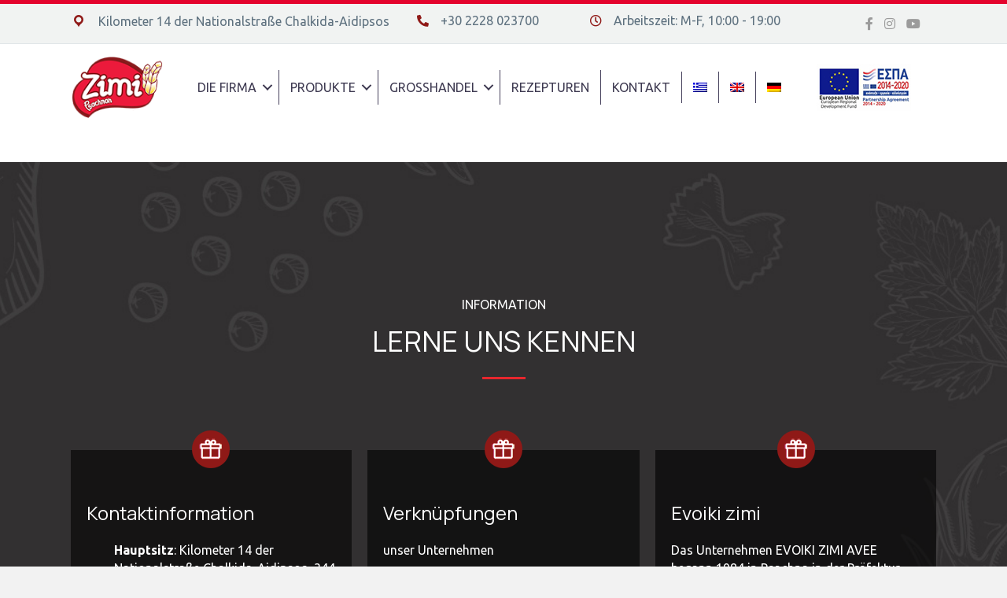

--- FILE ---
content_type: text/html; charset=UTF-8
request_url: https://evoiki-zimi.gr/de/ingredient/gemuse/
body_size: 8150
content:
<!DOCTYPE html><html lang="de-DE" prefix="og: https://ogp.me/ns#"><head><meta charset="UTF-8" /><meta name='viewport' content='width=device-width, initial-scale=1.0' /><meta http-equiv='X-UA-Compatible' content='IE=edge' /><link rel="stylesheet" media="print" onload="this.onload=null;this.media='all';" id="ao_optimized_gfonts" href="https://fonts.googleapis.com/css?family=Ubuntu%3A300%2C400%2C700%7CManrope%3A400%7CUbuntu+Condensed%3A400&amp;display=swap"><link rel="profile" href="https://gmpg.org/xfn/11" /><link rel="alternate" hreflang="el" href="https://evoiki-zimi.gr/ingredient/%ce%bb%ce%b1%cf%87%ce%b1%ce%bd%ce%b9%ce%ba%ce%ac/" /><link rel="alternate" hreflang="en" href="https://evoiki-zimi.gr/en/ingredient/vegetables/" /><link rel="alternate" hreflang="de" href="https://evoiki-zimi.gr/de/ingredient/gemuse/" /><link rel="alternate" hreflang="x-default" href="https://evoiki-zimi.gr/ingredient/%ce%bb%ce%b1%cf%87%ce%b1%ce%bd%ce%b9%ce%ba%ce%ac/" /><link media="all" href="https://evoiki-zimi.gr/wp-content/cache/autoptimize/css/autoptimize_1210fd0b26fdd3393703220f0a70a166.css" rel="stylesheet"><title>Gemüse - Evoiki Zimi</title><meta name="robots" content="index, follow, max-snippet:-1, max-video-preview:-1, max-image-preview:large"/><link rel="canonical" href="https://evoiki-zimi.gr/de/ingredient/gemuse/" /><link rel="next" href="https://evoiki-zimi.gr/de/ingredient/gemuse/page/2/" /><meta property="og:locale" content="de_DE" /><meta property="og:type" content="article" /><meta property="og:title" content="Gemüse - Evoiki Zimi" /><meta property="og:url" content="https://evoiki-zimi.gr/de/ingredient/gemuse/" /><meta property="og:site_name" content="Evoiki Zimi" /><meta name="twitter:card" content="summary_large_image" /><meta name="twitter:title" content="Gemüse - Evoiki Zimi" /><meta name="twitter:label1" content="Recipes" /><meta name="twitter:data1" content="14" /> <script type="application/ld+json" class="rank-math-schema">{"@context":"https://schema.org","@graph":[{"@type":"Organization","@id":"https://evoiki-zimi.gr/de/#organization/","name":"Evoiki Zimi","url":"https://evoiki-zimi.gr/de/"},{"@type":"WebSite","@id":"https://evoiki-zimi.gr/de/#website/","url":"https://evoiki-zimi.gr/de/","name":"Evoiki Zimi","publisher":{"@id":"https://evoiki-zimi.gr/de/#organization/"},"inLanguage":"de"},{"@type":"BreadcrumbList","@id":"https://evoiki-zimi.gr/de/ingredient/gemuse/#breadcrumb","itemListElement":[{"@type":"ListItem","position":"1","item":{"@id":"https://evoiki-zimi.gr","name":"Home"}},{"@type":"ListItem","position":"2","item":{"@id":"https://evoiki-zimi.gr/de/ingredient/gemuse/","name":"Gem\u00fcse"}}]},{"@type":"CollectionPage","@id":"https://evoiki-zimi.gr/de/ingredient/gemuse/#webpage","url":"https://evoiki-zimi.gr/de/ingredient/gemuse/","name":"Gem\u00fcse - Evoiki Zimi","isPartOf":{"@id":"https://evoiki-zimi.gr/de/#website/"},"inLanguage":"de","breadcrumb":{"@id":"https://evoiki-zimi.gr/de/ingredient/gemuse/#breadcrumb"}}]}</script> <link href='https://fonts.gstatic.com' crossorigin rel='preconnect' /><link rel="alternate" type="application/rss+xml" title="Evoiki Zimi &raquo; Feed" href="https://evoiki-zimi.gr/de/feed/" /><link rel="alternate" type="application/rss+xml" title="Evoiki Zimi &raquo; Kommentar-Feed" href="https://evoiki-zimi.gr/de/comments/feed/" /><link rel="alternate" type="application/rss+xml" title="Evoiki Zimi &raquo; Gemüse Βασικό συστατικό Feed" href="https://evoiki-zimi.gr/de/ingredient/gemuse/feed/" /><link rel="preload" href="https://evoiki-zimi.gr/wp-content/plugins/bb-plugin/fonts/fontawesome/5.15.4/webfonts/fa-solid-900.woff2" as="font" type="font/woff2" crossorigin="anonymous"><link rel="preload" href="https://evoiki-zimi.gr/wp-content/plugins/bb-plugin/fonts/fontawesome/5.15.4/webfonts/fa-regular-400.woff2" as="font" type="font/woff2" crossorigin="anonymous"><link rel="preload" href="https://evoiki-zimi.gr/wp-content/plugins/bb-plugin/fonts/fontawesome/5.15.4/webfonts/fa-brands-400.woff2" as="font" type="font/woff2" crossorigin="anonymous"><style id='wp-img-auto-sizes-contain-inline-css'>img:is([sizes=auto i],[sizes^="auto," i]){contain-intrinsic-size:3000px 1500px}
/*# sourceURL=wp-img-auto-sizes-contain-inline-css */</style><style id='classic-theme-styles-inline-css'>/*! This file is auto-generated */
.wp-block-button__link{color:#fff;background-color:#32373c;border-radius:9999px;box-shadow:none;text-decoration:none;padding:calc(.667em + 2px) calc(1.333em + 2px);font-size:1.125em}.wp-block-file__button{background:#32373c;color:#fff;text-decoration:none}
/*# sourceURL=/wp-includes/css/classic-themes.min.css */</style><style id='rs-plugin-settings-inline-css'>#rs-demo-id {}
/*# sourceURL=rs-plugin-settings-inline-css */</style><link rel='stylesheet' id='dashicons-css' href='https://evoiki-zimi.gr/wp-includes/css/dashicons.min.css?ver=6.9' media='all' /><link rel='stylesheet' id='fl-builder-layout-bundle-26b81ece98d7287558f131a36ff75656-css' href='https://evoiki-zimi.gr/wp-content/cache/autoptimize/css/autoptimize_single_26b81ece98d7287558f131a36ff75656.css?ver=2.5.4.3-1.4.2' media='all' /><link rel='stylesheet' id='fl-automator-skin-css' href='https://evoiki-zimi.gr/wp-content/cache/autoptimize/css/autoptimize_single_a7f0a86750ebcfef9f6e1ab026b2258a.css?ver=1.7.8' media='all' /> <script id="wpml-cookie-js-extra">var wpml_cookies = {"wp-wpml_current_language":{"value":"de","expires":1,"path":"/"}};
var wpml_cookies = {"wp-wpml_current_language":{"value":"de","expires":1,"path":"/"}};
var wpml_cookies = {"wp-wpml_current_language":{"value":"de","expires":1,"path":"/"}};
//# sourceURL=wpml-cookie-js-extra</script> <script src="https://evoiki-zimi.gr/wp-content/cache/autoptimize/js/autoptimize_single_f3606e4db5e156a1b086bcfeb3b2d9b4.js?ver=486900" id="wpml-cookie-js" defer data-wp-strategy="defer"></script> <script defer src="https://evoiki-zimi.gr/wp-includes/js/jquery/jquery.min.js?ver=3.7.1" id="jquery-core-js"></script> <script defer src="https://evoiki-zimi.gr/wp-includes/js/jquery/jquery-migrate.min.js?ver=3.4.1" id="jquery-migrate-js"></script> <script defer src="https://evoiki-zimi.gr/wp-includes/js/imagesloaded.min.js?ver=6.9" id="imagesloaded-js"></script> <link rel="https://api.w.org/" href="https://evoiki-zimi.gr/de/wp-json/" /><link rel="EditURI" type="application/rsd+xml" title="RSD" href="https://evoiki-zimi.gr/xmlrpc.php?rsd" /><meta name="generator" content="WordPress 6.9" /><meta name="generator" content="WPML ver:4.8.6 stt:1,3,13;" /> <script>var bb_powerpack = {
				ajaxurl: 'https://evoiki-zimi.gr/wp-admin/admin-ajax.php'
			};</script> <script defer language="JavaScript" src="https://DUNSRegistered.dnb.com" type="text/javascript"></script><style>.recentcomments a{display:inline !important;padding:0 !important;margin:0 !important;}</style><script id="google_gtagjs" src="https://www.googletagmanager.com/gtag/js?id=G-20V6F7LS56" async></script> <script id="google_gtagjs-inline">window.dataLayer = window.dataLayer || [];function gtag(){dataLayer.push(arguments);}gtag('js', new Date());gtag('config', 'G-20V6F7LS56', {} );</script> <meta name="generator" content="Powered by Slider Revolution 6.3.1 - responsive, Mobile-Friendly Slider Plugin for WordPress with comfortable drag and drop interface." />  <script async src="https://www.googletagmanager.com/gtag/js?id=G-20V6F7LS56"></script> <script>window.dataLayer = window.dataLayer || [];
  function gtag(){dataLayer.push(arguments);}
  gtag('js', new Date());

  gtag('config', 'G-20V6F7LS56');</script> <link rel="icon" href="https://evoiki-zimi.gr/wp-content/uploads/2022/06/cropped-zimi-icon-32x32.jpg" sizes="32x32" /><link rel="icon" href="https://evoiki-zimi.gr/wp-content/uploads/2022/06/cropped-zimi-icon-192x192.jpg" sizes="192x192" /><link rel="apple-touch-icon" href="https://evoiki-zimi.gr/wp-content/uploads/2022/06/cropped-zimi-icon-180x180.jpg" /><meta name="msapplication-TileImage" content="https://evoiki-zimi.gr/wp-content/uploads/2022/06/cropped-zimi-icon-270x270.jpg" /><style id="wp-custom-css">overflow-x: hidden;</style></head><body class="archive tax-ingredient term-gemuse term-149 wp-theme-bb-theme wp-child-theme-bb-theme-child fl-theme-builder-header fl-theme-builder-header-topbar-and-menu fl-theme-builder-footer fl-theme-builder-footer-footer fl-framework-base fl-preset-default fl-full-width fl-search-active" itemscope="itemscope" itemtype="https://schema.org/WebPage"> <a aria-label="Zum Inhalt springen" class="fl-screen-reader-text" href="#fl-main-content">Zum Inhalt springen</a><div class="fl-page"><header class="fl-builder-content fl-builder-content-4439 fl-builder-global-templates-locked" data-post-id="4439" data-type="header" data-sticky="1" data-sticky-on="" data-sticky-breakpoint="medium" data-shrink="0" data-overlay="0" data-overlay-bg="transparent" data-shrink-image-height="50px" role="banner" itemscope="itemscope" itemtype="http://schema.org/WPHeader"><div class="fl-row fl-row-full-width fl-row-bg-color fl-node-60782e317cd78 fl-row-custom-height fl-row-align-center" data-node="60782e317cd78"><div class="fl-row-content-wrap"><div class="fl-row-content fl-row-fixed-width fl-node-content"><div class="fl-col-group fl-node-6078317766e5e fl-col-group-equal-height fl-col-group-align-center" data-node="6078317766e5e"><div class="fl-col fl-node-6078317766fa2 fl-col-small" data-node="6078317766fa2"><div class="fl-col-content fl-node-content"><div class="fl-module fl-module-icon fl-node-60783254216a1" data-node="60783254216a1"><div class="fl-module-content fl-node-content"><div class="fl-icon-wrap"> <span class="fl-icon"> <i class="dashicons dashicons-before dashicons-location" aria-hidden="true"></i> <span class="sr-only">14ο χλμ. Ε.Ο. Χαλκίδας – Αιδηψού, 34400</span> </span><div id="fl-icon-text-60783254216a1" class="fl-icon-text fl-icon-text-wrap"><p>Kilometer 14 der Nationalstraße Chalkida-Aidipsos</p></div></div></div></div></div></div><div class="fl-col fl-node-6078317766fa6 fl-col-small" data-node="6078317766fa6"><div class="fl-col-content fl-node-content"><div class="fl-module fl-module-icon fl-node-6078325ae153e" data-node="6078325ae153e"><div class="fl-module-content fl-node-content"><div class="fl-icon-wrap"> <span class="fl-icon"> <a href="tel:+302228023700" target="_self" tabindex="-1" aria-hidden="true" aria-labelledby="fl-icon-text-6078325ae153e"> <i class="fas fa-phone-alt" aria-hidden="true"></i> <span class="sr-only">+30 2228 023700</span> </a> </span><div id="fl-icon-text-6078325ae153e" class="fl-icon-text"> <a href="tel:+302228023700" target="_self" class="fl-icon-text-link fl-icon-text-wrap"><p>+30 2228 023700</p> </a></div></div></div></div></div></div><div class="fl-col fl-node-6078317766fa8 fl-col-small" data-node="6078317766fa8"><div class="fl-col-content fl-node-content"><div class="fl-module fl-module-icon fl-node-60783205e80fb" data-node="60783205e80fb"><div class="fl-module-content fl-node-content"><div class="fl-icon-wrap"> <span class="fl-icon"> <i class="far fa-clock" aria-hidden="true"></i> <span class="sr-only">Διεύθυνση οδός 16, Ελλάδα</span> </span><div id="fl-icon-text-60783205e80fb" class="fl-icon-text fl-icon-text-wrap"><p>Arbeitszeit: Μ-F, 10:00 - 19:00</p></div></div></div></div></div></div><div class="fl-col fl-node-6078317766faa fl-col-small" data-node="6078317766faa"><div class="fl-col-content fl-node-content"><div class="fl-module fl-module-icon-group fl-node-60782e317cd7c" data-node="60782e317cd7c"><div class="fl-module-content fl-node-content"><div class="fl-icon-group"> <span class="fl-icon"> <a href="https://www.facebook.com/EvoikiZimi/" target="_blank" rel="noopener" > <i class="fab fa-facebook-f" aria-hidden="true"></i> </a> </span> <span class="fl-icon"> <a href="https://www.instagram.com/evoikizimi/" target="_blank" rel="noopener" > <i class="fab fa-instagram" aria-hidden="true"></i> </a> </span> <span class="fl-icon"> <a href="https://www.youtube.com/channel/UCRpxuBEzD9J_l_Cahw8JvIA" target="_blank" rel="noopener" > <i class="fab fa-youtube" aria-hidden="true"></i> </a> </span></div></div></div></div></div></div></div></div></div><div class="fl-row fl-row-full-width fl-row-bg-color fl-node-607833c082956 fl-row-custom-height fl-row-align-center" data-node="607833c082956"><div class="fl-row-content-wrap"><div class="fl-row-content fl-row-fixed-width fl-node-content"><div class="fl-col-group fl-node-607833c0862b7 fl-col-group-equal-height fl-col-group-align-center" data-node="607833c0862b7"><div class="fl-col fl-node-607833c0863d2 fl-col-small" data-node="607833c0863d2"><div class="fl-col-content fl-node-content"><div class="fl-module fl-module-photo fl-node-607835dd1efb5" data-node="607835dd1efb5"><div class="fl-module-content fl-node-content"><div class="fl-photo fl-photo-align-center" itemscope itemtype="https://schema.org/ImageObject"><div class="fl-photo-content fl-photo-img-png"> <a href="/de/" target="_self" itemprop="url"> <img decoding="async" width="128" height="85" class="fl-photo-img wp-image-3775" src="https://evoiki-zimi.gr/wp-content/uploads/2022/04/logo-en.png" alt="logo-en" itemprop="image" title="logo-en" data-no-lazy="1" /> </a></div></div></div></div></div></div><div class="fl-col fl-node-607833c0863d6" data-node="607833c0863d6"><div class="fl-col-content fl-node-content"><div class="fl-module fl-module-menu fl-node-60782e317cd77" data-node="60782e317cd77"><div class="fl-module-content fl-node-content"><div class="fl-menu fl-menu-responsive-toggle-mobile"> <button class="fl-menu-mobile-toggle hamburger" aria-label="Menu"><span class="fl-menu-icon svg-container"><svg version="1.1" class="hamburger-menu" xmlns="http://www.w3.org/2000/svg" xmlns:xlink="http://www.w3.org/1999/xlink" viewBox="0 0 512 512"> <rect class="fl-hamburger-menu-top" width="512" height="102"/> <rect class="fl-hamburger-menu-middle" y="205" width="512" height="102"/> <rect class="fl-hamburger-menu-bottom" y="410" width="512" height="102"/> </svg> </span></button><div class="fl-clear"></div><nav aria-label="Menu" itemscope="itemscope" itemtype="https://schema.org/SiteNavigationElement"><ul id="menu-main-menu-german" class="menu fl-menu-horizontal fl-toggle-arrows"><li id="menu-item-3598" class="menu-item menu-item-type-custom menu-item-object-custom menu-item-has-children fl-has-submenu"><div class="fl-has-submenu-container"><a href="/de/company/">DIE FIRMA</a><span class="fl-menu-toggle"></span></div><ul class="sub-menu"><li id="menu-item-3599" class="menu-item menu-item-type-custom menu-item-object-custom"><a href="/de/company/">UNTERNEHMENSPROFIL</a></li><li id="menu-item-3600" class="menu-item menu-item-type-custom menu-item-object-custom"><a href="/de/quality/">PRODUKTIONSQUALITÄT</a></li><li id="menu-item-3601" class="menu-item menu-item-type-custom menu-item-object-custom"><a href="/de/b2bpartners/">KOOPERATIONEN</a></li><li id="menu-item-3602" class="menu-item menu-item-type-custom menu-item-object-custom"><a href="/de/company-history/">GESCHICHTE</a></li><li id="menu-item-3603" class="menu-item menu-item-type-custom menu-item-object-custom"><a href="/de/exports/">EXPORTE</a></li><li id="menu-item-3604" class="menu-item menu-item-type-custom menu-item-object-custom"><a href="/de/social_responsibility/">UNTERNEHMERISCHE SOZIALVERANTWORTUNG</a></li><li id="menu-item-3605" class="menu-item menu-item-type-custom menu-item-object-custom"><a href="/de/adverts/">ANZEIGE</a></li><li id="menu-item-3606" class="menu-item menu-item-type-custom menu-item-object-custom"><a href="/de/financial-data/">FINANZDATEN</a></li></ul></li><li id="menu-item-3607" class="menu-item menu-item-type-custom menu-item-object-custom menu-item-has-children fl-has-submenu"><div class="fl-has-submenu-container"><a href="/de/einzelhandelsprodukte/">PRODUKTE</a><span class="fl-menu-toggle"></span></div><ul class="sub-menu"><li id="menu-item-3608" class="menu-item menu-item-type-custom menu-item-object-custom menu-item-has-children fl-has-submenu"><div class="fl-has-submenu-container"><a href="/de/consumer/filoteig/">TEIGBLÄTTER</a><span class="fl-menu-toggle"></span></div><ul class="sub-menu"><li id="menu-item-3609" class="menu-item menu-item-type-custom menu-item-object-custom"><a href="/de/consumer/frischer-fylloteig/">FRISCHE TEIGBLÄTTER, VERPACKT</a></li><li id="menu-item-3610" class="menu-item menu-item-type-custom menu-item-object-custom"><a href="/de/consumer/tk-filoteig/">TIEFGEKÜHLTE TEIGBLÄTTER</a></li></ul></li><li id="menu-item-3611" class="menu-item menu-item-type-custom menu-item-object-custom menu-item-has-children fl-has-submenu"><div class="fl-has-submenu-container"><a href="/de/consumer/endprodukte/">TIEFGEKÜHLTE TEIGBLÄTTER</a><span class="fl-menu-toggle"></span></div><ul class="sub-menu"><li id="menu-item-3612" class="menu-item menu-item-type-custom menu-item-object-custom"><a href="/de/consumer/tk-suses/">SÜSS</a></li><li id="menu-item-3613" class="menu-item menu-item-type-custom menu-item-object-custom"><a href="/de/consumer/pitabrot-fur-souvlaki/">TORTE FÜR SOUVLAKI</a></li><li id="menu-item-3614" class="menu-item menu-item-type-custom menu-item-object-custom"><a href="/de/consumer/pizzen/">PIZZA / PEINIRLI</a></li><li id="menu-item-3615" class="menu-item menu-item-type-custom menu-item-object-custom"><a href="/einzelne-blatterteigtaschen/">INDIVIDUELL Blätterteigpasteten</a></li><li id="menu-item-3616" class="menu-item menu-item-type-custom menu-item-object-custom"><a href="/de/consumer/mini-blatterteig-und-murbeteig-tk/">MINI Blätterteig &#038; KOUROU</a></li><li id="menu-item-3617" class="menu-item menu-item-type-custom menu-item-object-custom"><a href="/de/consumer/nach-hausmacherart/">HANDGEFERTIGT</a></li></ul></li><li id="menu-item-3618" class="menu-item menu-item-type-custom menu-item-object-custom menu-item-has-children fl-has-submenu"><div class="fl-has-submenu-container"><a href="/de/consumer/teigwaren/">TEIGWAREN</a><span class="fl-menu-toggle"></span></div><ul class="sub-menu"><li id="menu-item-3619" class="menu-item menu-item-type-custom menu-item-object-custom"><a href="/de/consumer/teigwaren-einzelhandelsverpackung/">TEIGWAREN, EINZELHANDELSPACKUNG</a></li><li id="menu-item-3620" class="menu-item menu-item-type-custom menu-item-object-custom"><a href="/de/consumer/teigwaren-traditionelle-verpackung/">TEIGWAREN, TRADITIONELLE VERPACKUNG</a></li></ul></li></ul></li><li id="menu-item-3621" class="menu-item menu-item-type-custom menu-item-object-custom menu-item-has-children fl-has-submenu"><div class="fl-has-submenu-container"><a href="/de/grosshandelsprodukte/">GROSSHANDEL</a><span class="fl-menu-toggle"></span></div><ul class="sub-menu"><li id="menu-item-6339" class="menu-item menu-item-type-taxonomy menu-item-object-wholesale"><a href="https://evoiki-zimi.gr/de/wholesale/export-de/">EXPORTE</a></li><li id="menu-item-3636" class="menu-item menu-item-type-custom menu-item-object-custom"><a href="/de/wholesale/filoteig/">TEIGBLÄTTER</a></li><li id="menu-item-3637" class="menu-item menu-item-type-custom menu-item-object-custom"><a href="/de/wholesale/teigwaren/">TEIGWAREN</a></li><li id="menu-item-3638" class="menu-item menu-item-type-custom menu-item-object-custom menu-item-has-children fl-has-submenu"><div class="fl-has-submenu-container"><a href="/de/wholesale/endprodukte/">FERTIGPRODUKTE</a><span class="fl-menu-toggle"></span></div><ul class="sub-menu"><li id="menu-item-3639" class="menu-item menu-item-type-custom menu-item-object-custom"><a href="/de/wholesale/brotwaren/">BACKWAREN</a></li><li id="menu-item-3640" class="menu-item menu-item-type-custom menu-item-object-custom"><a href="/de/wholesale/pitabrot-fur-souvlaki/">PITA FÜR SOUVLAKI</a></li><li id="menu-item-3641" class="menu-item menu-item-type-custom menu-item-object-custom"><a href="/de/wholesale/croissants-de/">CROISSANTS</a></li><li id="menu-item-3642" class="menu-item menu-item-type-custom menu-item-object-custom"><a href="/de/wholesale/donuts-de/">DONUTS</a></li><li id="menu-item-3643" class="menu-item menu-item-type-custom menu-item-object-custom"><a href="/de/wholesale/suses/">SÜSS</a></li><li id="menu-item-3644" class="menu-item menu-item-type-custom menu-item-object-custom"><a href="/de/wholesale/pizzen-pizzaboden-peinirli/">PIZZEN / PEINIRLI</a></li><li id="menu-item-3645" class="menu-item menu-item-type-custom menu-item-object-custom"><a href="/de/wholesale/pitabrot-aus-rustikalem-filoteig/">TORTEN &#038; TORTENSTÜCKE MIT LÄNDERBLATT</a></li><li id="menu-item-3646" class="menu-item menu-item-type-custom menu-item-object-custom"><a href="/de/wholesale/blatter-und-murbeteig-geback-sus-salzig/">SALZIG &#038; SÜSS Blätterteig &#038; KOUROU</a></li><li id="menu-item-3647" class="menu-item menu-item-type-custom menu-item-object-custom"><a href="/de/wholesale/mini-blatter-und-murbeteig-geback-sus-salzig/">MINI SALTY &#038; SWEET Blätterteig &#038; KOUROU</a></li></ul></li></ul></li><li id="menu-item-3648" class="menu-item menu-item-type-custom menu-item-object-custom"><a href="/de/recipes/">REZEPTUREN</a></li><li id="menu-item-3649" class="menu-item menu-item-type-custom menu-item-object-custom"><a href="/de/contact/">KONTAKT</a></li><li id="menu-item-wpml-ls-17-el" class="menu-item wpml-ls-slot-17 wpml-ls-item wpml-ls-item-el wpml-ls-menu-item wpml-ls-first-item menu-item-type-wpml_ls_menu_item menu-item-object-wpml_ls_menu_item"><a title="Zu Griechisch wechseln" href="https://evoiki-zimi.gr/ingredient/%ce%bb%ce%b1%cf%87%ce%b1%ce%bd%ce%b9%ce%ba%ce%ac/"><noscript><img decoding="async"
 class="wpml-ls-flag"
 src="https://evoiki-zimi.gr/wp-content/plugins/sitepress-multilingual-cms/res/flags/el.png"
 alt="Griechisch" 
 /></noscript><img decoding="async"
 class="lazyload wpml-ls-flag"
 src='data:image/svg+xml,%3Csvg%20xmlns=%22http://www.w3.org/2000/svg%22%20viewBox=%220%200%20210%20140%22%3E%3C/svg%3E' data-src="https://evoiki-zimi.gr/wp-content/plugins/sitepress-multilingual-cms/res/flags/el.png"
 alt="Griechisch" 
 /></a></li><li id="menu-item-wpml-ls-17-en" class="menu-item wpml-ls-slot-17 wpml-ls-item wpml-ls-item-en wpml-ls-menu-item menu-item-type-wpml_ls_menu_item menu-item-object-wpml_ls_menu_item"><a title="Zu Englisch wechseln" href="https://evoiki-zimi.gr/en/ingredient/vegetables/"><noscript><img decoding="async"
 class="wpml-ls-flag"
 src="https://evoiki-zimi.gr/wp-content/plugins/sitepress-multilingual-cms/res/flags/en.png"
 alt="Englisch" 
 /></noscript><img decoding="async"
 class="lazyload wpml-ls-flag"
 src='data:image/svg+xml,%3Csvg%20xmlns=%22http://www.w3.org/2000/svg%22%20viewBox=%220%200%20210%20140%22%3E%3C/svg%3E' data-src="https://evoiki-zimi.gr/wp-content/plugins/sitepress-multilingual-cms/res/flags/en.png"
 alt="Englisch" 
 /></a></li><li id="menu-item-wpml-ls-17-de" class="menu-item wpml-ls-slot-17 wpml-ls-item wpml-ls-item-de wpml-ls-current-language wpml-ls-menu-item wpml-ls-last-item menu-item-type-wpml_ls_menu_item menu-item-object-wpml_ls_menu_item"><a href="https://evoiki-zimi.gr/de/ingredient/gemuse/"><noscript><img decoding="async"
 class="wpml-ls-flag"
 src="https://evoiki-zimi.gr/wp-content/plugins/sitepress-multilingual-cms/res/flags/de.png"
 alt="Deutsch" 
 /></noscript><img decoding="async"
 class="lazyload wpml-ls-flag"
 src='data:image/svg+xml,%3Csvg%20xmlns=%22http://www.w3.org/2000/svg%22%20viewBox=%220%200%20210%20140%22%3E%3C/svg%3E' data-src="https://evoiki-zimi.gr/wp-content/plugins/sitepress-multilingual-cms/res/flags/de.png"
 alt="Deutsch" 
 /></a></li></ul></nav></div></div></div></div></div><div class="fl-col fl-node-3p9ydetq8va6 fl-col-small" data-node="3p9ydetq8va6"><div class="fl-col-content fl-node-content"><div class="fl-module fl-module-photo fl-node-ydbn1zx8hjw3" data-node="ydbn1zx8hjw3"><div class="fl-module-content fl-node-content"><div class="fl-photo fl-photo-align-center" itemscope itemtype="https://schema.org/ImageObject"><div class="fl-photo-content fl-photo-img-jpg"> <a href="https://evoiki-zimi.gr/wp-content/uploads/2023/05/poster_mesaies-ΕυβοικηEN.pdf" target="_blank" rel="noopener"  itemprop="url"> <img decoding="async" class="fl-photo-img wp-image-4780 size-full" src="https://evoiki-zimi.gr/wp-content/uploads/2021/04/e-bannerespaEΤΠΑ120X60EN.jpg" alt="e-bannerespaEΤΠΑ120X60EN" itemprop="image" height="60" width="120" title="e-bannerespaEΤΠΑ120X60EN"  data-no-lazy="1" /> </a></div></div></div></div></div></div></div></div></div></div></header><div id="fl-main-content" class="fl-page-content" itemprop="mainContentOfPage" role="main"><div class="fl-row fl-row-fixed-width fl-row-bg-none"><div class="fl-row-content-wrap"><div class="fl-row-content fl-row-fixed-width fl-node-content"></div></div></div></div><footer class="fl-builder-content fl-builder-content-4438 fl-builder-global-templates-locked" data-post-id="4438" data-type="footer" itemscope="itemscope" itemtype="http://schema.org/WPFooter"><div class="fl-row fl-row-full-width fl-row-bg-photo fl-node-607d93b789239" data-node="607d93b789239"><div class="fl-row-content-wrap"><div class="fl-row-content fl-row-fixed-width fl-node-content"><div class="fl-col-group fl-node-607d951c39a30" data-node="607d951c39a30"><div class="fl-col fl-node-607d951c39b3b" data-node="607d951c39b3b"><div class="fl-col-content fl-node-content"><div class="fl-module fl-module-rich-text fl-node-607d9512857cc" data-node="607d9512857cc"><div class="fl-module-content fl-node-content"><div class="fl-rich-text"><p style="text-align: center;">INFORMATION</p></div></div></div><div class="fl-module fl-module-heading fl-node-607d9512857cd" data-node="607d9512857cd"><div class="fl-module-content fl-node-content"><h3 class="fl-heading"> <span class="fl-heading-text">LERNE UNS KENNEN</span></h3></div></div><div class="fl-module fl-module-html fl-node-607d9512857ce" data-node="607d9512857ce"><div class="fl-module-content fl-node-content"><div class="fl-html"><div style="width: 55px; height: 3px; background: #e7272d; text-indent: 9px; margin: auto;"></div></div></div></div></div></div></div><div class="fl-col-group fl-node-607d96e0acf22" data-node="607d96e0acf22"><div class="fl-col fl-node-607d96e0ad03c" data-node="607d96e0ad03c"><div class="fl-col-content fl-node-content"></div></div></div><div class="fl-col-group fl-node-607d93b78923a" data-node="607d93b78923a"><div class="fl-col fl-node-607d93b78923d fl-col-small" data-node="607d93b78923d"><div class="fl-col-content fl-node-content"><div class="fl-module fl-module-photo fl-node-607d970dbbe1e" data-node="607d970dbbe1e"><div class="fl-module-content fl-node-content"><div class="fl-photo fl-photo-align-center" itemscope itemtype="https://schema.org/ImageObject"><div class="fl-photo-content fl-photo-img-png"> <noscript><img decoding="async" width="48" height="48" class="fl-photo-img wp-image-114" src="http://evoiki-zimi.gr/wp-content/uploads/2021/04/placeholder-footer-icons.png" alt="placeholder-footer-icons" itemprop="image" title="placeholder-footer-icons"  /></noscript><img decoding="async" width="48" height="48" class="lazyload fl-photo-img wp-image-114" src='data:image/svg+xml,%3Csvg%20xmlns=%22http://www.w3.org/2000/svg%22%20viewBox=%220%200%2048%2048%22%3E%3C/svg%3E' data-src="http://evoiki-zimi.gr/wp-content/uploads/2021/04/placeholder-footer-icons.png" alt="placeholder-footer-icons" itemprop="image" title="placeholder-footer-icons"  /></div></div></div></div><div class="fl-module fl-module-heading fl-node-607d93b789249" data-node="607d93b789249"><div class="fl-module-content fl-node-content"><h3 class="fl-heading"> <span class="fl-heading-text">Kontaktinformation</span></h3></div></div><div class="fl-module fl-module-icon fl-node-607d93b789243" data-node="607d93b789243"><div class="fl-module-content fl-node-content"><div class="fl-icon-wrap"> <span class="fl-icon"> <i class="fas fa-store-alt" aria-hidden="true"></i> </span><div id="fl-icon-text-607d93b789243" class="fl-icon-text fl-icon-text-wrap"><p><strong>Hauptsitz</strong>: Kilometer 14 der Nationalstraße Chalkida-Aidipsos, 344 00, Kastella Evoia<br>Telefon: +30 2228 023700, 24090<br>Telefax: +30 22280 22001<br>Email: <a href="/cdn-cgi/l/email-protection#325b5c545d7257445d5b595b1f485b5f5b1c5540"><span class="__cf_email__" data-cfemail="563f383039163320393f3d3f7b2c3f3b3f783124">[email&#160;protected]</span></a></p></div></div></div></div><div class="fl-module fl-module-icon fl-node-607d93b789241" data-node="607d93b789241"><div class="fl-module-content fl-node-content"><div class="fl-icon-wrap"> <span class="fl-icon"> <i class="fas fa-store" aria-hidden="true"></i> </span><div id="fl-icon-text-607d93b789241" class="fl-icon-text fl-icon-text-wrap"><p><strong>Filiale 1</strong>: PEI Dokou Chalkidas, 341 00, Chalkida Evoia<br>Telefon: +30 2221 062248, 062249<br>Telefax: +30 2221 062249<br>Email: <a href="/cdn-cgi/l/email-protection#a8ccc7c3c7dbe8cddec7c1c3c185d2c1c5c186cfda"><span class="__cf_email__" data-cfemail="f0949f9b9f83b095869f999b99dd8a999d99de9782">[email&#160;protected]</span></a></p></div></div></div></div><div class="fl-module fl-module-icon fl-node-607d93b789242" data-node="607d93b789242"><div class="fl-module-content fl-node-content"><div class="fl-icon-wrap"> <span class="fl-icon"> <i class="fas fa-store" aria-hidden="true"></i> </span><div id="fl-icon-text-607d93b789242" class="fl-icon-text fl-icon-text-wrap"><p><strong>Filiale 2</strong>: VIO.PA. Chanion, 732 00, Souda<br>Telefon: +30 2821 023544<br>Telefax: +30 2821 023564<br>Email: <a href="/cdn-cgi/l/email-protection#deb5acb7aab79ebba8b1b7b5b7f3a4b7b3b7f0b9ac"><span class="__cf_email__" data-cfemail="7b1009120f123b1e0d141210125601121612551c09">[email&#160;protected]</span></a></p></div></div></div></div></div></div><div class="fl-col fl-node-607d93b78923c fl-col-small" data-node="607d93b78923c"><div class="fl-col-content fl-node-content"><div class="fl-module fl-module-photo fl-node-607d9712a49ae" data-node="607d9712a49ae"><div class="fl-module-content fl-node-content"><div class="fl-photo fl-photo-align-center" itemscope itemtype="https://schema.org/ImageObject"><div class="fl-photo-content fl-photo-img-png"> <noscript><img decoding="async" width="48" height="48" class="fl-photo-img wp-image-114" src="http://evoiki-zimi.gr/wp-content/uploads/2021/04/placeholder-footer-icons.png" alt="placeholder-footer-icons" itemprop="image" title="placeholder-footer-icons"  /></noscript><img decoding="async" width="48" height="48" class="lazyload fl-photo-img wp-image-114" src='data:image/svg+xml,%3Csvg%20xmlns=%22http://www.w3.org/2000/svg%22%20viewBox=%220%200%2048%2048%22%3E%3C/svg%3E' data-src="http://evoiki-zimi.gr/wp-content/uploads/2021/04/placeholder-footer-icons.png" alt="placeholder-footer-icons" itemprop="image" title="placeholder-footer-icons"  /></div></div></div></div><div class="fl-module fl-module-heading fl-node-607d93b789244" data-node="607d93b789244"><div class="fl-module-content fl-node-content"><h3 class="fl-heading"> <span class="fl-heading-text">Verknüpfungen</span></h3></div></div><div class="fl-module fl-module-rich-text fl-node-607d93b789245" data-node="607d93b789245"><div class="fl-module-content fl-node-content"><div class="fl-rich-text"><p><a href="https://evoiki-zimi.gr/en/company/">unser Unternehmen</a></p><p><a href="https://evoiki-zimi.gr/en/quality/">Qualität &amp; Zertifizierungen</a></p><p><a href="https://evoiki-zimi.gr/en/social_responsibility/">Soziale Verantwortung des Unternehmens</a></p><p><a href="https://evoiki-zimi.gr/en/exports/">Exporte</a></p><p><a href="/de/einzelhandelsprodukte/">Einzelhandelsprodukte</a></p><p><a href="/de/grosshandelsprodukte/">Großhandelsprodukte</a></p><p><a href="/recipes/">Unsere Rezepte</a></p></div></div></div></div></div><div class="fl-col fl-node-607d93b78923b fl-col-small" data-node="607d93b78923b"><div class="fl-col-content fl-node-content"><div class="fl-module fl-module-photo fl-node-607d9575be12a" data-node="607d9575be12a"><div class="fl-module-content fl-node-content"><div class="fl-photo fl-photo-align-center" itemscope itemtype="https://schema.org/ImageObject"><div class="fl-photo-content fl-photo-img-png"> <noscript><img decoding="async" width="48" height="48" class="fl-photo-img wp-image-114" src="http://evoiki-zimi.gr/wp-content/uploads/2021/04/placeholder-footer-icons.png" alt="placeholder-footer-icons" itemprop="image" title="placeholder-footer-icons"  /></noscript><img decoding="async" width="48" height="48" class="lazyload fl-photo-img wp-image-114" src='data:image/svg+xml,%3Csvg%20xmlns=%22http://www.w3.org/2000/svg%22%20viewBox=%220%200%2048%2048%22%3E%3C/svg%3E' data-src="http://evoiki-zimi.gr/wp-content/uploads/2021/04/placeholder-footer-icons.png" alt="placeholder-footer-icons" itemprop="image" title="placeholder-footer-icons"  /></div></div></div></div><div class="fl-module fl-module-heading fl-node-607d93b789248" data-node="607d93b789248"><div class="fl-module-content fl-node-content"><h3 class="fl-heading"> <span class="fl-heading-text">Evoiki zimi</span></h3></div></div><div class="fl-module fl-module-rich-text fl-node-607d93b78923e" data-node="607d93b78923e"><div class="fl-module-content fl-node-content"><div class="fl-rich-text"><p>Das Unternehmen EVOIKI ZIMI AVEE begann 1984 in Psachna in der Präfektur Evia unter dem Namen „Zimarika Psachnon“ als kleiner Handwerksbetrieb mit der Herstellung von traditionellen Teigwaren, streng nach den überlieferten Rezepturen und unter Verwendung nur der besten natürlichen Zutaten, ganz nach Art der erfahrenen Hausfrauen.</p><p>EVOIKI ZIMI verfolgt ein stabiles Wachstum, das auf Qualität, Tradition und Innovation ausgerichtet ist. Ziel ist es, für das Gemeinwesen, die Wirtschaft, die Mitarbeiter und das Unternehmen einen Wert zu schaffen.</p></div></div></div></div></div></div><div class="fl-col-group fl-node-607d97aa9a3df" data-node="607d97aa9a3df"><div class="fl-col fl-node-607d97a6dd54a" data-node="607d97a6dd54a"><div class="fl-col-content fl-node-content"></div></div></div></div></div></div><div class="fl-row fl-row-full-width fl-row-bg-color fl-node-607d93b789234 fl-row-custom-height fl-row-align-center" data-node="607d93b789234"><div class="fl-row-content-wrap"><div class="fl-row-content fl-row-fixed-width fl-node-content"><div class="fl-col-group fl-node-607d93b789236" data-node="607d93b789236"><div class="fl-col fl-node-607d93b789237" data-node="607d93b789237"><div class="fl-col-content fl-node-content"><div class="fl-module fl-module-rich-text fl-node-607d93b789238" data-node="607d93b789238"><div class="fl-module-content fl-node-content"><div class="fl-rich-text"><p style="text-align: center;">© 2021 Evoiki Zimi. All Rights Reserved.</p></div></div></div></div></div></div></div></div></div></footer></div> <script data-cfasync="false" src="/cdn-cgi/scripts/5c5dd728/cloudflare-static/email-decode.min.js"></script><script type="speculationrules">{"prefetch":[{"source":"document","where":{"and":[{"href_matches":"/de/*"},{"not":{"href_matches":["/wp-*.php","/wp-admin/*","/wp-content/uploads/*","/wp-content/*","/wp-content/plugins/*","/wp-content/themes/bb-theme-child/*","/wp-content/themes/bb-theme/*","/de/*\\?(.+)"]}},{"not":{"selector_matches":"a[rel~=\"nofollow\"]"}},{"not":{"selector_matches":".no-prefetch, .no-prefetch a"}}]},"eagerness":"conservative"}]}</script> <noscript><style>.lazyload{display:none;}</style></noscript><script data-noptimize="1">window.lazySizesConfig=window.lazySizesConfig||{};window.lazySizesConfig.loadMode=1;</script><script async data-noptimize="1" src='https://evoiki-zimi.gr/wp-content/plugins/autoptimize/classes/external/js/lazysizes.min.js?ao_version=3.1.8.1'></script><script defer src="https://evoiki-zimi.gr/wp-content/plugins/bb-plugin/js/jquery.ba-throttle-debounce.min.js?ver=2.5.4.3" id="jquery-throttle-js"></script> <script defer src="https://evoiki-zimi.gr/wp-content/cache/autoptimize/js/autoptimize_single_365da01fad021b78fb769a31c163319a.js?ver=2.5.4.3-1.4.2" id="fl-builder-layout-bundle-365da01fad021b78fb769a31c163319a-js"></script> <script defer src="https://evoiki-zimi.gr/wp-content/plugins/bb-plugin/js/jquery.magnificpopup.min.js?ver=2.5.4.3" id="jquery-magnificpopup-js"></script> <script defer src="https://evoiki-zimi.gr/wp-content/plugins/bb-plugin/js/jquery.fitvids.min.js?ver=1.2" id="jquery-fitvids-js"></script> <script id="fl-automator-js-extra">var themeopts = {"medium_breakpoint":"992","mobile_breakpoint":"768"};
//# sourceURL=fl-automator-js-extra</script> <script defer src="https://evoiki-zimi.gr/wp-content/themes/bb-theme/js/theme.min.js?ver=1.7.8" id="fl-automator-js"></script> <script>var FWP_HTTP = FWP_HTTP || {}; FWP_HTTP.lang = 'de';</script><script defer src="https://static.cloudflareinsights.com/beacon.min.js/vcd15cbe7772f49c399c6a5babf22c1241717689176015" integrity="sha512-ZpsOmlRQV6y907TI0dKBHq9Md29nnaEIPlkf84rnaERnq6zvWvPUqr2ft8M1aS28oN72PdrCzSjY4U6VaAw1EQ==" data-cf-beacon='{"version":"2024.11.0","token":"8e1feed4971947a589bfed874d9e09fa","r":1,"server_timing":{"name":{"cfCacheStatus":true,"cfEdge":true,"cfExtPri":true,"cfL4":true,"cfOrigin":true,"cfSpeedBrain":true},"location_startswith":null}}' crossorigin="anonymous"></script>
</body></html>
<!-- Dynamic page generated in 0.702 seconds. -->
<!-- Cached page generated by WP-Super-Cache on 2026-02-02 08:13:19 -->

<!-- super cache -->

--- FILE ---
content_type: text/css
request_url: https://evoiki-zimi.gr/wp-content/cache/autoptimize/css/autoptimize_single_26b81ece98d7287558f131a36ff75656.css?ver=2.5.4.3-1.4.2
body_size: 6881
content:
.fl-builder-content *,.fl-builder-content *:before,.fl-builder-content *:after{-webkit-box-sizing:border-box;-moz-box-sizing:border-box;box-sizing:border-box}.fl-row:before,.fl-row:after,.fl-row-content:before,.fl-row-content:after,.fl-col-group:before,.fl-col-group:after,.fl-col:before,.fl-col:after,.fl-module:before,.fl-module:after,.fl-module-content:before,.fl-module-content:after{display:table;content:" "}.fl-row:after,.fl-row-content:after,.fl-col-group:after,.fl-col:after,.fl-module:after,.fl-module-content:after{clear:both}.fl-clear{clear:both}.fl-clearfix:before,.fl-clearfix:after{display:table;content:" "}.fl-clearfix:after{clear:both}.sr-only{position:absolute;width:1px;height:1px;padding:0;overflow:hidden;clip:rect(0,0,0,0);white-space:nowrap;border:0}.fl-visible-medium,.fl-visible-medium-mobile,.fl-visible-mobile,.fl-col-group .fl-visible-medium.fl-col,.fl-col-group .fl-visible-medium-mobile.fl-col,.fl-col-group .fl-visible-mobile.fl-col{display:none}.fl-row,.fl-row-content{margin-left:auto;margin-right:auto}.fl-row-content-wrap{position:relative}.fl-builder-mobile .fl-row-bg-photo .fl-row-content-wrap{background-attachment:scroll}.fl-row-bg-video,.fl-row-bg-video .fl-row-content,.fl-row-bg-embed,.fl-row-bg-embed .fl-row-content{position:relative}.fl-row-bg-video .fl-bg-video,.fl-row-bg-embed .fl-bg-embed-code{bottom:0;left:0;overflow:hidden;position:absolute;right:0;top:0}.fl-row-bg-video .fl-bg-video video,.fl-row-bg-embed .fl-bg-embed-code video{bottom:0;left:0;max-width:none;position:absolute;right:0;top:0}.fl-row-bg-video .fl-bg-video iframe,.fl-row-bg-embed .fl-bg-embed-code iframe{pointer-events:none;width:100vw;height:56.25vw;max-width:none;min-height:100vh;min-width:177.77vh;position:absolute;top:50%;left:50%;transform:translate(-50%,-50%);-ms-transform:translate(-50%,-50%);-webkit-transform:translate(-50%,-50%)}.fl-bg-video-fallback{background-position:50% 50%;background-repeat:no-repeat;background-size:cover;bottom:0;left:0;position:absolute;right:0;top:0}.fl-row-bg-slideshow,.fl-row-bg-slideshow .fl-row-content{position:relative}.fl-row .fl-bg-slideshow{bottom:0;left:0;overflow:hidden;position:absolute;right:0;top:0;z-index:0}.fl-builder-edit .fl-row .fl-bg-slideshow *{bottom:0;height:auto !important;left:0;position:absolute !important;right:0;top:0}.fl-row-bg-overlay .fl-row-content-wrap:after{border-radius:inherit;content:'';display:block;position:absolute;top:0;right:0;bottom:0;left:0;z-index:0}.fl-row-bg-overlay .fl-row-content{position:relative;z-index:1}.fl-row-custom-height .fl-row-content-wrap{display:-webkit-box;display:-webkit-flex;display:-ms-flexbox;display:flex;min-height:100vh}.fl-row-overlap-top .fl-row-content-wrap{display:-webkit-inline-box;display:-webkit-inline-flex;display:-moz-inline-box;display:-ms-inline-flexbox;display:inline-flex;width:100%}.fl-row-custom-height .fl-row-content-wrap{min-height:0}.fl-row-full-height .fl-row-content,.fl-row-custom-height .fl-row-content{-webkit-box-flex:1 1 auto;-moz-box-flex:1 1 auto;-webkit-flex:1 1 auto;-ms-flex:1 1 auto;flex:1 1 auto}.fl-row-full-height .fl-row-full-width.fl-row-content,.fl-row-custom-height .fl-row-full-width.fl-row-content{max-width:100%;width:100%}.fl-builder-ie-11 .fl-row.fl-row-full-height:not(.fl-visible-medium):not(.fl-visible-medium-mobile):not(.fl-visible-mobile),.fl-builder-ie-11 .fl-row.fl-row-custom-height:not(.fl-visible-medium):not(.fl-visible-medium-mobile):not(.fl-visible-mobile){display:flex;flex-direction:column;height:100%}.fl-builder-ie-11 .fl-row-full-height .fl-row-content-wrap,.fl-builder-ie-11 .fl-row-custom-height .fl-row-content-wrap{height:auto}.fl-builder-ie-11 .fl-row-full-height .fl-row-content,.fl-builder-ie-11 .fl-row-custom-height .fl-row-content{flex:0 0 auto;flex-basis:100%;margin:0}.fl-builder-ie-11 .fl-row-full-height.fl-row-align-top .fl-row-content,.fl-builder-ie-11 .fl-row-full-height.fl-row-align-bottom .fl-row-content,.fl-builder-ie-11 .fl-row-custom-height.fl-row-align-top .fl-row-content,.fl-builder-ie-11 .fl-row-custom-height.fl-row-align-bottom .fl-row-content{margin:0 auto}.fl-builder-ie-11 .fl-row-full-height.fl-row-align-center .fl-col-group:not(.fl-col-group-equal-height),.fl-builder-ie-11 .fl-row-custom-height.fl-row-align-center .fl-col-group:not(.fl-col-group-equal-height){display:flex;align-items:center;justify-content:center;-webkit-align-items:center;-webkit-box-align:center;-webkit-box-pack:center;-webkit-justify-content:center;-ms-flex-align:center;-ms-flex-pack:center}.fl-row-full-height.fl-row-align-center .fl-row-content-wrap,.fl-row-custom-height.fl-row-align-center .fl-row-content-wrap{align-items:center;justify-content:center;-webkit-align-items:center;-webkit-box-align:center;-webkit-box-pack:center;-webkit-justify-content:center;-ms-flex-align:center;-ms-flex-pack:center}.fl-row-full-height.fl-row-align-bottom .fl-row-content-wrap,.fl-row-custom-height.fl-row-align-bottom .fl-row-content-wrap{align-items:flex-end;justify-content:flex-end;-webkit-align-items:flex-end;-webkit-justify-content:flex-end;-webkit-box-align:end;-webkit-box-pack:end;-ms-flex-align:end;-ms-flex-pack:end}.fl-builder-ie-11 .fl-row-full-height.fl-row-align-bottom .fl-row-content-wrap,.fl-builder-ie-11 .fl-row-custom-height.fl-row-align-bottom .fl-row-content-wrap{justify-content:flex-start;-webkit-justify-content:flex-start}.fl-col-group-equal-height,.fl-col-group-equal-height .fl-col,.fl-col-group-equal-height .fl-col-content{display:-webkit-box;display:-webkit-flex;display:-ms-flexbox;display:flex}.fl-col-group-equal-height{-webkit-flex-wrap:wrap;-ms-flex-wrap:wrap;flex-wrap:wrap;width:100%}.fl-col-group-equal-height.fl-col-group-has-child-loading{-webkit-flex-wrap:nowrap;-ms-flex-wrap:nowrap;flex-wrap:nowrap}.fl-col-group-equal-height .fl-col,.fl-col-group-equal-height .fl-col-content{-webkit-box-flex:1 1 auto;-moz-box-flex:1 1 auto;-webkit-flex:1 1 auto;-ms-flex:1 1 auto;flex:1 1 auto}.fl-col-group-equal-height .fl-col-content{-webkit-box-orient:vertical;-webkit-box-direction:normal;-webkit-flex-direction:column;-ms-flex-direction:column;flex-direction:column;flex-shrink:1;min-width:1px;max-width:100%;width:100%}.fl-col-group-equal-height:before,.fl-col-group-equal-height .fl-col:before,.fl-col-group-equal-height .fl-col-content:before,.fl-col-group-equal-height:after,.fl-col-group-equal-height .fl-col:after,.fl-col-group-equal-height .fl-col-content:after{content:none}.fl-col-group-nested.fl-col-group-equal-height.fl-col-group-align-top .fl-col-content,.fl-col-group-equal-height.fl-col-group-align-top .fl-col-content{justify-content:flex-start;-webkit-justify-content:flex-start}.fl-col-group-nested.fl-col-group-equal-height.fl-col-group-align-center .fl-col-content,.fl-col-group-equal-height.fl-col-group-align-center .fl-col-content{align-items:center;justify-content:center;-webkit-align-items:center;-webkit-box-align:center;-webkit-box-pack:center;-webkit-justify-content:center;-ms-flex-align:center;-ms-flex-pack:center}.fl-col-group-nested.fl-col-group-equal-height.fl-col-group-align-bottom .fl-col-content,.fl-col-group-equal-height.fl-col-group-align-bottom .fl-col-content{justify-content:flex-end;-webkit-justify-content:flex-end;-webkit-box-align:end;-webkit-box-pack:end;-ms-flex-pack:end}.fl-col-group-equal-height.fl-col-group-align-center .fl-module,.fl-col-group-equal-height.fl-col-group-align-center .fl-col-group{width:100%}.fl-builder-ie-11 .fl-col-group-equal-height,.fl-builder-ie-11 .fl-col-group-equal-height .fl-col,.fl-builder-ie-11 .fl-col-group-equal-height .fl-col-content,.fl-builder-ie-11 .fl-col-group-equal-height .fl-module,.fl-col-group-equal-height.fl-col-group-align-center .fl-col-group{min-height:1px}.fl-col{float:left;min-height:1px}.fl-col-bg-overlay .fl-col-content{position:relative}.fl-col-bg-overlay .fl-col-content:after{border-radius:inherit;content:'';display:block;position:absolute;top:0;right:0;bottom:0;left:0;z-index:0}.fl-col-bg-overlay .fl-module{position:relative;z-index:2}.fl-module img{max-width:100%}.fl-builder-module-template{margin:0 auto;max-width:1100px;padding:20px}.fl-builder-content a.fl-button,.fl-builder-content a.fl-button:visited{border-radius:4px;-moz-border-radius:4px;-webkit-border-radius:4px;display:inline-block;font-size:16px;font-weight:400;line-height:18px;padding:12px 24px;text-decoration:none;text-shadow:none}.fl-builder-content .fl-button:hover{text-decoration:none}.fl-builder-content .fl-button:active{position:relative;top:1px}.fl-builder-content .fl-button-width-full .fl-button{display:block;text-align:center}.fl-builder-content .fl-button-width-custom .fl-button{display:inline-block;text-align:center;max-width:100%}.fl-builder-content .fl-button-left{text-align:left}.fl-builder-content .fl-button-center{text-align:center}.fl-builder-content .fl-button-right{text-align:right}.fl-builder-content .fl-button i{font-size:1.3em;height:auto;margin-right:8px;vertical-align:middle;width:auto}.fl-builder-content .fl-button i.fl-button-icon-after{margin-left:8px;margin-right:0}.fl-builder-content .fl-button-has-icon .fl-button-text{vertical-align:middle}.fl-icon-wrap{display:inline-block}.fl-icon{display:table-cell;vertical-align:middle}.fl-icon a{text-decoration:none}.fl-icon i{float:right;height:auto;width:auto}.fl-icon i:before{border:none !important;height:auto;width:auto}.fl-icon-text{display:table-cell;text-align:left;padding-left:15px;vertical-align:middle}.fl-icon-text-empty{display:none}.fl-icon-text *:last-child{margin:0 !important;padding:0 !important}.fl-icon-text a{text-decoration:none}.fl-icon-text span{display:block}.fl-icon-text span.mce-edit-focus{min-width:1px}.fl-photo{line-height:0;position:relative}.fl-photo-align-left{text-align:left}.fl-photo-align-center{text-align:center}.fl-photo-align-right{text-align:right}.fl-photo-content{display:inline-block;line-height:0;position:relative;max-width:100%}.fl-photo-img-svg{width:100%}.fl-photo-content img{display:inline;height:auto;max-width:100%}.fl-photo-crop-circle img{-webkit-border-radius:100%;-moz-border-radius:100%;border-radius:100%}.fl-photo-caption{font-size:13px;line-height:18px;overflow:hidden;text-overflow:ellipsis}.fl-photo-caption-below{padding-bottom:20px;padding-top:10px}.fl-photo-caption-hover{background:rgba(0,0,0,.7);bottom:0;color:#fff;left:0;opacity:0;filter:alpha(opacity=0);padding:10px 15px;position:absolute;right:0;-webkit-transition:opacity .3s ease-in;-moz-transition:opacity .3s ease-in;transition:opacity .3s ease-in}.fl-photo-content:hover .fl-photo-caption-hover{opacity:100;filter:alpha(opacity=100)}.fl-builder-pagination,.fl-builder-pagination-load-more{padding:40px 0}.fl-builder-pagination ul.page-numbers{list-style:none;margin:0;padding:0;text-align:center}.fl-builder-pagination li{display:inline-block;list-style:none;margin:0;padding:0}.fl-builder-pagination li a.page-numbers,.fl-builder-pagination li span.page-numbers{border:1px solid #e6e6e6;display:inline-block;padding:5px 10px;margin:0 0 5px}.fl-builder-pagination li a.page-numbers:hover,.fl-builder-pagination li span.current{background:#f5f5f5;text-decoration:none}.fl-slideshow,.fl-slideshow *{-webkit-box-sizing:content-box;-moz-box-sizing:content-box;box-sizing:content-box}.fl-slideshow .fl-slideshow-image img{max-width:none !important}.fl-slideshow-social{line-height:0 !important}.fl-slideshow-social *{margin:0 !important}.fl-builder-content .bx-wrapper .bx-viewport{background:0 0;border:none;box-shadow:none;-moz-box-shadow:none;-webkit-box-shadow:none;left:0}.mfp-wrap button.mfp-arrow,.mfp-wrap button.mfp-arrow:active,.mfp-wrap button.mfp-arrow:hover,.mfp-wrap button.mfp-arrow:focus{background:0 0 !important;border:none !important;outline:none;position:absolute;top:50%;box-shadow:none !important;-moz-box-shadow:none !important;-webkit-box-shadow:none !important}.mfp-wrap .mfp-close,.mfp-wrap .mfp-close:active,.mfp-wrap .mfp-close:hover,.mfp-wrap .mfp-close:focus{background:0 0 !important;border:none !important;outline:none;position:absolute;top:0;box-shadow:none !important;-moz-box-shadow:none !important;-webkit-box-shadow:none !important}.admin-bar .mfp-wrap .mfp-close,.admin-bar .mfp-wrap .mfp-close:active,.admin-bar .mfp-wrap .mfp-close:hover,.admin-bar .mfp-wrap .mfp-close:focus{top:32px!important}img.mfp-img{padding:0}.mfp-counter{display:none}.mfp-wrap .mfp-preloader.fa{font-size:30px}.fl-form-field{margin-bottom:15px}.fl-form-field input.fl-form-error{border-color:#dd6420}.fl-form-error-message{clear:both;color:#dd6420;display:none;padding-top:8px;font-size:12px;font-weight:lighter}.fl-form-button-disabled{opacity:.5}.fl-animation{opacity:0}.fl-builder-preview .fl-animation,.fl-builder-edit .fl-animation,.fl-animated{opacity:1}.fl-animated{animation-fill-mode:both;-webkit-animation-fill-mode:both}.fl-button.fl-button-icon-animation i{width:0 !important;opacity:0;-ms-filter:"alpha(opacity=0)";transition:all .2s ease-out;-webkit-transition:all .2s ease-out}.fl-button.fl-button-icon-animation:hover i{opacity:1!important;-ms-filter:"alpha(opacity=100)"}.fl-button.fl-button-icon-animation i.fl-button-icon-after{margin-left:0 !important}.fl-button.fl-button-icon-animation:hover i.fl-button-icon-after{margin-left:10px !important}.fl-button.fl-button-icon-animation i.fl-button-icon-before{margin-right:0 !important}.fl-button.fl-button-icon-animation:hover i.fl-button-icon-before{margin-right:20px !important;margin-left:-10px}.single:not(.woocommerce).single-fl-builder-template .fl-content{width:100%}.fl-builder-layer{position:absolute;top:0;left:0;right:0;bottom:0;z-index:0;pointer-events:none;overflow:hidden}.fl-builder-shape-layer{z-index:0}.fl-builder-shape-layer.fl-builder-bottom-edge-layer{z-index:1}.fl-row-bg-overlay .fl-builder-shape-layer{z-index:1}.fl-row-bg-overlay .fl-builder-shape-layer.fl-builder-bottom-edge-layer{z-index:2}.fl-row-has-layers .fl-row-content{z-index:1}.fl-row-bg-overlay .fl-row-content{z-index:2}.fl-builder-layer>*{display:block;position:absolute;top:0;left:0;width:100%}.fl-builder-layer+.fl-row-content{position:relative}.fl-builder-layer .fl-shape{fill:#aaa;stroke:none;stroke-width:0;width:100%}@supports (-webkit-touch-callout:inherit){.fl-row.fl-row-bg-parallax .fl-row-content-wrap,.fl-row.fl-row-bg-fixed .fl-row-content-wrap{background-position:center !important;background-attachment:scroll !important}}@supports (-webkit-touch-callout:none){.fl-row.fl-row-bg-fixed .fl-row-content-wrap{background-position:center !important;background-attachment:scroll !important}}.fl-row-content-wrap{margin:0}.fl-row-content-wrap{padding:20px}.fl-row-fixed-width{max-width:1100px}.fl-col-content{margin:0}.fl-col-content{padding:0}.fl-module-content{margin:20px}@media (max-width:992px){body.fl-builder-ie-11 .fl-row.fl-row-full-height.fl-visible-desktop,body.fl-builder-ie-11 .fl-row.fl-row-custom-height.fl-visible-desktop{display:none !important}.fl-visible-desktop,.fl-visible-mobile,.fl-col-group .fl-visible-desktop.fl-col,.fl-col-group .fl-visible-mobile.fl-col{display:none}.fl-visible-desktop-medium,.fl-visible-medium,.fl-visible-medium-mobile,.fl-col-group .fl-visible-desktop-medium.fl-col,.fl-col-group .fl-visible-medium.fl-col,.fl-col-group .fl-visible-medium-mobile.fl-col{display:block}.fl-col-group-equal-height .fl-visible-desktop-medium.fl-col,.fl-col-group-equal-height .fl-visible-medium.fl-col,.fl-col-group-equal-height .fl-visible-medium-mobile.fl-col{display:flex}}@media (max-width:768px){body.fl-builder-ie-11 .fl-row.fl-row-full-height.fl-visible-desktop,body.fl-builder-ie-11 .fl-row.fl-row-custom-height.fl-visible-desktop,body.fl-builder-ie-11 .fl-row.fl-row-full-height.fl-visible-desktop-medium,body.fl-builder-ie-11 .fl-row.fl-row-custom-height.fl-visible-desktop-medium{display:none !important}.fl-visible-desktop,.fl-visible-desktop-medium,.fl-visible-medium,.fl-col-group .fl-visible-desktop.fl-col,.fl-col-group .fl-visible-desktop-medium.fl-col,.fl-col-group .fl-visible-medium.fl-col,.fl-col-group-equal-height .fl-visible-desktop-medium.fl-col,.fl-col-group-equal-height .fl-visible-medium.fl-col{display:none}.fl-visible-medium-mobile,.fl-visible-mobile,.fl-col-group .fl-visible-medium-mobile.fl-col,.fl-col-group .fl-visible-mobile.fl-col{display:block}.fl-row-content-wrap{background-attachment:scroll !important}.fl-row-bg-parallax .fl-row-content-wrap{background-attachment:scroll !important;background-position:center center !important}.fl-col-group.fl-col-group-equal-height{display:block}.fl-col-group.fl-col-group-equal-height.fl-col-group-custom-width{display:-webkit-box;display:-webkit-flex;display:-ms-flexbox;display:flex}.fl-col-group.fl-col-group-responsive-reversed{display:-webkit-box;display:-moz-box;display:-ms-flexbox;display:-moz-flex;display:-webkit-flex;display:flex;flex-flow:row wrap;-ms-box-orient:horizontal;-webkit-flex-flow:row wrap}.fl-col-group.fl-col-group-responsive-reversed .fl-col{-webkit-box-flex:0 0 100%;-moz-box-flex:0 0 100%;-webkit-flex:0 0 100%;-ms-flex:0 0 100%;flex:0 0 100%;min-width:0}.fl-col-group-responsive-reversed .fl-col:nth-of-type(1){-webkit-box-ordinal-group:12;-moz-box-ordinal-group:12;-ms-flex-order:12;-webkit-order:12;order:12}.fl-col-group-responsive-reversed .fl-col:nth-of-type(2){-webkit-box-ordinal-group:11;-moz-box-ordinal-group:11;-ms-flex-order:11;-webkit-order:11;order:11}.fl-col-group-responsive-reversed .fl-col:nth-of-type(3){-webkit-box-ordinal-group:10;-moz-box-ordinal-group:10;-ms-flex-order:10;-webkit-order:10;order:10}.fl-col-group-responsive-reversed .fl-col:nth-of-type(4){-webkit-box-ordinal-group:9;-moz-box-ordinal-group:9;-ms-flex-order:9;-webkit-order:9;order:9}.fl-col-group-responsive-reversed .fl-col:nth-of-type(5){-webkit-box-ordinal-group:8;-moz-box-ordinal-group:8;-ms-flex-order:8;-webkit-order:8;order:8}.fl-col-group-responsive-reversed .fl-col:nth-of-type(6){-webkit-box-ordinal-group:7;-moz-box-ordinal-group:7;-ms-flex-order:7;-webkit-order:7;order:7}.fl-col-group-responsive-reversed .fl-col:nth-of-type(7){-webkit-box-ordinal-group:6;-moz-box-ordinal-group:6;-ms-flex-order:6;-webkit-order:6;order:6}.fl-col-group-responsive-reversed .fl-col:nth-of-type(8){-webkit-box-ordinal-group:5;-moz-box-ordinal-group:5;-ms-flex-order:5;-webkit-order:5;order:5}.fl-col-group-responsive-reversed .fl-col:nth-of-type(9){-webkit-box-ordinal-group:4;-moz-box-ordinal-group:4;-ms-flex-order:4;-webkit-order:4;order:4}.fl-col-group-responsive-reversed .fl-col:nth-of-type(10){-webkit-box-ordinal-group:3;-moz-box-ordinal-group:3;-ms-flex-order:3;-webkit-order:3;order:3}.fl-col-group-responsive-reversed .fl-col:nth-of-type(11){-webkit-box-ordinal-group:2;-moz-box-ordinal-group:2;-ms-flex-order:2;-webkit-order:2;order:2}.fl-col-group-responsive-reversed .fl-col:nth-of-type(12){-webkit-box-ordinal-group:1;-moz-box-ordinal-group:1;-ms-flex-order:1;-webkit-order:1;order:1}.fl-col{clear:both;float:none;margin-left:auto;margin-right:auto;width:auto !important}.fl-col-small:not(.fl-col-small-full-width){max-width:400px}.fl-block-col-resize{display:none}.fl-row[data-node] .fl-row-content-wrap{margin:0;padding-left:0;padding-right:0}.fl-row[data-node] .fl-bg-video,.fl-row[data-node] .fl-bg-slideshow{left:0;right:0}.fl-col[data-node] .fl-col-content{margin:0;padding-left:0;padding-right:0}}.fl-node-60782e317cd78{color:#5e717f}.fl-builder-content .fl-node-60782e317cd78 *:not(input):not(textarea):not(select):not(a):not(h1):not(h2):not(h3):not(h4):not(h5):not(h6):not(.fl-menu-mobile-toggle){color:inherit}.fl-builder-content .fl-node-60782e317cd78 a{color:#5e717f}.fl-builder-content .fl-node-60782e317cd78 a:hover{color:#98999c}.fl-builder-content .fl-node-60782e317cd78 h1,.fl-builder-content .fl-node-60782e317cd78 h2,.fl-builder-content .fl-node-60782e317cd78 h3,.fl-builder-content .fl-node-60782e317cd78 h4,.fl-builder-content .fl-node-60782e317cd78 h5,.fl-builder-content .fl-node-60782e317cd78 h6,.fl-builder-content .fl-node-60782e317cd78 h1 a,.fl-builder-content .fl-node-60782e317cd78 h2 a,.fl-builder-content .fl-node-60782e317cd78 h3 a,.fl-builder-content .fl-node-60782e317cd78 h4 a,.fl-builder-content .fl-node-60782e317cd78 h5 a,.fl-builder-content .fl-node-60782e317cd78 h6 a{color:#5e717f}.fl-node-60782e317cd78.fl-row-full-height>.fl-row-content-wrap,.fl-node-60782e317cd78.fl-row-custom-height>.fl-row-content-wrap{display:-webkit-box;display:-webkit-flex;display:-ms-flexbox;display:flex}.fl-node-60782e317cd78.fl-row-full-height>.fl-row-content-wrap{min-height:100vh}.fl-node-60782e317cd78.fl-row-custom-height>.fl-row-content-wrap{min-height:0}.fl-builder-edit .fl-node-60782e317cd78.fl-row-full-height>.fl-row-content-wrap{min-height:calc(100vh - 48px)}@media all and (device-width:768px) and (device-height:1024px) and (orientation:portrait){.fl-node-60782e317cd78.fl-row-full-height>.fl-row-content-wrap{min-height:1024px}}@media all and (device-width:1024px) and (device-height:768px) and (orientation:landscape){.fl-node-60782e317cd78.fl-row-full-height>.fl-row-content-wrap{min-height:768px}}@media screen and (device-aspect-ratio:40/71){.fl-node-60782e317cd78.fl-row-full-height>.fl-row-content-wrap{min-height:500px}}.fl-node-60782e317cd78>.fl-row-content-wrap{background-color:#f1f3f2;border-style:solid;border-width:0;background-clip:border-box;border-color:#e4032d;border-top-width:5px;border-right-width:0;border-bottom-width:0;border-left-width:0}.fl-node-60782e317cd78.fl-row-custom-height>.fl-row-content-wrap{min-height:45px}.fl-node-60782e317cd78>.fl-row-content-wrap{margin-top:0;margin-right:0;margin-bottom:0;margin-left:0}.fl-node-60782e317cd78>.fl-row-content-wrap{padding-top:0;padding-right:0;padding-bottom:0;padding-left:0}.fl-node-607833c082956{color:#0013c6}.fl-builder-content .fl-node-607833c082956 *:not(input):not(textarea):not(select):not(a):not(h1):not(h2):not(h3):not(h4):not(h5):not(h6):not(.fl-menu-mobile-toggle){color:inherit}.fl-builder-content .fl-node-607833c082956 a{color:#00008e}.fl-builder-content .fl-node-607833c082956 a:hover{color:#0013c6}.fl-builder-content .fl-node-607833c082956 h1,.fl-builder-content .fl-node-607833c082956 h2,.fl-builder-content .fl-node-607833c082956 h3,.fl-builder-content .fl-node-607833c082956 h4,.fl-builder-content .fl-node-607833c082956 h5,.fl-builder-content .fl-node-607833c082956 h6,.fl-builder-content .fl-node-607833c082956 h1 a,.fl-builder-content .fl-node-607833c082956 h2 a,.fl-builder-content .fl-node-607833c082956 h3 a,.fl-builder-content .fl-node-607833c082956 h4 a,.fl-builder-content .fl-node-607833c082956 h5 a,.fl-builder-content .fl-node-607833c082956 h6 a{color:#0013c6}.fl-node-607833c082956.fl-row-full-height>.fl-row-content-wrap,.fl-node-607833c082956.fl-row-custom-height>.fl-row-content-wrap{display:-webkit-box;display:-webkit-flex;display:-ms-flexbox;display:flex}.fl-node-607833c082956.fl-row-full-height>.fl-row-content-wrap{min-height:100vh}.fl-node-607833c082956.fl-row-custom-height>.fl-row-content-wrap{min-height:0}.fl-builder-edit .fl-node-607833c082956.fl-row-full-height>.fl-row-content-wrap{min-height:calc(100vh - 48px)}@media all and (device-width:768px) and (device-height:1024px) and (orientation:portrait){.fl-node-607833c082956.fl-row-full-height>.fl-row-content-wrap{min-height:1024px}}@media all and (device-width:1024px) and (device-height:768px) and (orientation:landscape){.fl-node-607833c082956.fl-row-full-height>.fl-row-content-wrap{min-height:768px}}@media screen and (device-aspect-ratio:40/71){.fl-node-607833c082956.fl-row-full-height>.fl-row-content-wrap{min-height:500px}}.fl-node-607833c082956>.fl-row-content-wrap{background-color:#fff;border-style:solid;border-width:0;background-clip:border-box;border-color:#e0e5e8;border-top-width:1px;border-right-width:0;border-bottom-width:0;border-left-width:0}.fl-node-607833c082956.fl-row-custom-height>.fl-row-content-wrap{min-height:90px}.fl-node-6078317766fa2{width:40%}.fl-builder-content .fl-node-6078317766fa2>.fl-col-content{min-height:50px}.fl-node-6078317766fa6{width:20%}.fl-builder-content .fl-node-6078317766fa6>.fl-col-content{min-height:50px}.fl-node-6078317766fa8{width:30%}.fl-builder-content .fl-node-6078317766fa8>.fl-col-content{min-height:50px}.fl-node-6078317766faa{width:10%}.fl-builder-content .fl-node-6078317766faa>.fl-col-content{min-height:50px}.fl-node-607833c0863d2{width:10%}.fl-builder-content .fl-node-607833c0863d2>.fl-col-content{min-height:70px}.fl-node-607833c0863d2>.fl-col-content{margin-top:0;margin-right:0;margin-bottom:0;margin-left:0}.fl-node-607833c0863d2>.fl-col-content{padding-top:0;padding-right:0;padding-bottom:0;padding-left:0}.fl-node-607833c0863d6{width:72%}.fl-builder-content .fl-node-607833c0863d6>.fl-col-content{min-height:70px}.fl-node-607833c0863d6>.fl-col-content{margin-top:0;margin-right:0;margin-bottom:0;margin-left:0}.fl-node-607833c0863d6>.fl-col-content{padding-top:0;padding-right:0;padding-left:0}.fl-node-3p9ydetq8va6{width:16%}@media (max-width:768px){.fl-module-icon{text-align:center}}.fl-node-60783254216a1 .fl-icon i,.fl-node-60783254216a1 .fl-icon i:before{color:#8f1917}.fl-node-60783254216a1 .fl-icon i,.fl-node-60783254216a1 .fl-icon i:before{font-size:20px}.fl-node-60783254216a1 .fl-icon-wrap .fl-icon-text{height:35px}.fl-node-60783254216a1.fl-module-icon{text-align:left}@media(max-width:992px){.fl-node-60783254216a1 .fl-icon i,.fl-node-60783254216a1 .fl-icon i:before{font-size:20px}.fl-node-60783254216a1 .fl-icon-wrap .fl-icon-text{height:35px}}@media(max-width:768px){.fl-node-60783254216a1 .fl-icon i,.fl-node-60783254216a1 .fl-icon i:before{font-size:20px}.fl-node-60783254216a1 .fl-icon-wrap .fl-icon-text{height:35px}}.fl-node-60783254216a1>.fl-module-content{margin-top:0;margin-right:0;margin-bottom:0;margin-left:0}.fl-node-6078325ae153e .fl-icon i,.fl-node-6078325ae153e .fl-icon i:before{color:#8f1917}.fl-node-6078325ae153e .fl-icon i,.fl-node-6078325ae153e .fl-icon i:before{font-size:15px}.fl-node-6078325ae153e .fl-icon-wrap .fl-icon-text{height:26.25px}.fl-node-6078325ae153e.fl-module-icon{text-align:left}@media(max-width:992px){.fl-node-6078325ae153e .fl-icon i,.fl-node-6078325ae153e .fl-icon i:before{font-size:15px}.fl-node-6078325ae153e .fl-icon-wrap .fl-icon-text{height:26.25px}}@media(max-width:768px){.fl-node-6078325ae153e .fl-icon i,.fl-node-6078325ae153e .fl-icon i:before{font-size:15px}.fl-node-6078325ae153e .fl-icon-wrap .fl-icon-text{height:26.25px}}.fl-node-6078325ae153e>.fl-module-content{margin-top:0;margin-right:0;margin-bottom:0;margin-left:0}.fl-node-60783205e80fb .fl-icon i,.fl-node-60783205e80fb .fl-icon i:before{color:#8f1917}.fl-node-60783205e80fb .fl-icon i,.fl-node-60783205e80fb .fl-icon i:before{font-size:15px}.fl-node-60783205e80fb .fl-icon-wrap .fl-icon-text{height:26.25px}.fl-node-60783205e80fb.fl-module-icon{text-align:left}@media(max-width:992px){.fl-node-60783205e80fb .fl-icon i,.fl-node-60783205e80fb .fl-icon i:before{font-size:15px}.fl-node-60783205e80fb .fl-icon-wrap .fl-icon-text{height:26.25px}}@media(max-width:768px){.fl-node-60783205e80fb .fl-icon i,.fl-node-60783205e80fb .fl-icon i:before{font-size:15px}.fl-node-60783205e80fb .fl-icon-wrap .fl-icon-text{height:26.25px}}.fl-node-60783205e80fb>.fl-module-content{margin-top:0;margin-right:0;margin-bottom:0;margin-left:0}.fl-icon-group .fl-icon{display:inline-block;margin-bottom:10px;margin-top:10px}.fl-node-60782e317cd7c .fl-icon i,.fl-node-60782e317cd7c .fl-icon i:before{color:#9b9b9b}.fl-node-60782e317cd7c .fl-icon i:hover,.fl-node-60782e317cd7c .fl-icon i:hover:before,.fl-node-60782e317cd7c .fl-icon a:hover i,.fl-node-60782e317cd7c .fl-icon a:hover i:before{color:#8f1917}.fl-node-60782e317cd7c .fl-icon i,.fl-node-60782e317cd7c .fl-icon i:before{font-size:16px}.fl-node-60782e317cd7c .fl-icon-wrap .fl-icon-text{height:28px}@media(max-width:992px){.fl-node-60782e317cd7c .fl-icon i,.fl-node-60782e317cd7c .fl-icon i:before{font-size:16px}.fl-node-60782e317cd7c .fl-icon-wrap .fl-icon-text{height:28px}}@media(max-width:768px){.fl-node-60782e317cd7c .fl-icon i,.fl-node-60782e317cd7c .fl-icon i:before{font-size:16px}.fl-node-60782e317cd7c .fl-icon-wrap .fl-icon-text{height:28px}}.fl-node-60782e317cd7c .fl-icon-group{text-align:right}.fl-node-60782e317cd7c .fl-icon+.fl-icon{margin-left:10px}.fl-node-60782e317cd7c>.fl-module-content{margin-top:0;margin-bottom:0}img.mfp-img{padding-bottom:40px !important}@media (max-width:768px){.fl-photo-content{width:100%}}.fl-node-607835dd1efb5 .fl-photo{text-align:center}.fl-node-607835dd1efb5>.fl-module-content{margin-top:-20px;margin-right:0;margin-bottom:-20px;margin-left:0}@media (max-width:768px){.fl-node-607835dd1efb5>.fl-module-content{margin-top:20px;margin-bottom:20px}}.fl-menu ul,.fl-menu li{list-style:none;margin:0;padding:0}.fl-menu .menu:before,.fl-menu .menu:after{content:'';display:table;clear:both}.fl-menu-horizontal{text-align:left}.fl-menu li{position:relative}.fl-menu a{display:block;padding:10px;text-decoration:none}.fl-menu a:hover{text-decoration:none}.fl-menu .sub-menu{min-width:220px}.fl-module[data-node] .fl-menu .fl-menu-expanded .sub-menu{background-color:transparent;-webkit-box-shadow:none;-ms-box-shadow:none;box-shadow:none}.fl-menu .fl-has-submenu:focus,.fl-menu .fl-has-submenu .sub-menu:focus,.fl-menu .fl-has-submenu-container:focus{outline:0}.fl-menu .fl-has-submenu-container{position:relative}.fl-menu .fl-menu-accordion .fl-has-submenu>.sub-menu{display:none}.fl-menu .fl-menu-accordion .fl-has-submenu.fl-active .hide-heading>.sub-menu{box-shadow:none;display:block !important}.fl-menu .fl-menu-toggle{position:absolute;top:50%;right:0;cursor:pointer}.fl-menu .fl-toggle-arrows .fl-menu-toggle:before,.fl-menu .fl-toggle-none .fl-menu-toggle:before{border-color:#333}.fl-menu .fl-menu-expanded .fl-menu-toggle{display:none}.fl-menu .fl-menu-mobile-toggle{position:relative;padding:8px;background-color:transparent;border:none;color:#333;border-radius:0}.fl-menu .fl-menu-mobile-toggle.text{width:100%;text-align:center}.fl-menu .fl-menu-mobile-toggle.hamburger .fl-menu-mobile-toggle-label,.fl-menu .fl-menu-mobile-toggle.hamburger-label .fl-menu-mobile-toggle-label{display:inline-block;margin-left:10px;vertical-align:middle}.fl-menu .fl-menu-mobile-toggle.hamburger .svg-container,.fl-menu .fl-menu-mobile-toggle.hamburger-label .svg-container{display:inline-block;position:relative;width:1.4em;height:1.4em;vertical-align:middle}.fl-menu .fl-menu-mobile-toggle.hamburger .hamburger-menu,.fl-menu .fl-menu-mobile-toggle.hamburger-label .hamburger-menu{position:absolute;top:0;left:0;right:0;bottom:0}.fl-menu .fl-menu-mobile-toggle.hamburger .hamburger-menu rect,.fl-menu .fl-menu-mobile-toggle.hamburger-label .hamburger-menu rect{fill:currentColor}li.mega-menu .hide-heading>a,li.mega-menu .hide-heading>.fl-has-submenu-container,li.mega-menu-disabled .hide-heading>a,li.mega-menu-disabled .hide-heading>.fl-has-submenu-container{display:none}ul.fl-menu-horizontal li.mega-menu{position:static}ul.fl-menu-horizontal li.mega-menu>ul.sub-menu{top:inherit !important;left:0 !important;right:0 !important;width:100%}ul.fl-menu-horizontal li.mega-menu.fl-has-submenu:hover>ul.sub-menu,ul.fl-menu-horizontal li.mega-menu.fl-has-submenu.focus>ul.sub-menu{display:flex !important}ul.fl-menu-horizontal li.mega-menu>ul.sub-menu li{border-color:transparent}ul.fl-menu-horizontal li.mega-menu>ul.sub-menu>li{width:100%}ul.fl-menu-horizontal li.mega-menu>ul.sub-menu>li>.fl-has-submenu-container a{font-weight:700}ul.fl-menu-horizontal li.mega-menu>ul.sub-menu>li>.fl-has-submenu-container a:hover{background:0 0}ul.fl-menu-horizontal li.mega-menu>ul.sub-menu .fl-menu-toggle{display:none}ul.fl-menu-horizontal li.mega-menu>ul.sub-menu ul.sub-menu{background:0 0;-webkit-box-shadow:none;-ms-box-shadow:none;box-shadow:none;display:block;min-width:0;opacity:1;padding:0;position:static;visibility:visible}.fl-menu-mobile-clone{clear:both}.fl-menu-mobile-clone .fl-menu .menu{float:none !important}.fl-menu-mobile-close{display:none}.fl-menu-mobile-close,.fl-menu-mobile-close:hover,.fl-menu-mobile-close:focus{background:0 0;border:0 none;color:inherit;font-size:18px;padding:10px 6px 10px 14px}.fl-builder-ie-11 .fl-module-menu .fl-menu-horizontal .fl-has-submenu:hover>.sub-menu{z-index:60}.fl-node-60782e317cd77 .menu a{padding-left:14px;padding-right:14px;padding-top:14px;padding-bottom:14px}.fl-builder-content .fl-node-60782e317cd77 .menu>li>a,.fl-builder-content .fl-node-60782e317cd77 .menu>li>.fl-has-submenu-container>a,.fl-builder-content .fl-node-60782e317cd77 .sub-menu>li>a,.fl-builder-content .fl-node-60782e317cd77 .sub-menu>li>.fl-has-submenu-container>a{color:#3d3950}.fl-node-60782e317cd77 .fl-menu .fl-toggle-arrows .fl-menu-toggle:before,.fl-node-60782e317cd77 .fl-menu .fl-toggle-none .fl-menu-toggle:before{border-color:#3d3950}.fl-node-60782e317cd77 .menu>li>a:hover,.fl-node-60782e317cd77 .menu>li>a:focus,.fl-node-60782e317cd77 .menu>li>.fl-has-submenu-container:hover>a,.fl-node-60782e317cd77 .menu>li>.fl-has-submenu-container.focus>a,.fl-node-60782e317cd77 .menu>li.current-menu-item>a,.fl-node-60782e317cd77 .menu>li.current-menu-item>.fl-has-submenu-container>a,.fl-node-60782e317cd77 .sub-menu>li>a:hover,.fl-node-60782e317cd77 .sub-menu>li>a:focus,.fl-node-60782e317cd77 .sub-menu>li>.fl-has-submenu-container:hover>a,.fl-node-60782e317cd77 .sub-menu>li>.fl-has-submenu-container.focus>a,.fl-node-60782e317cd77 .sub-menu>li.current-menu-item>a,.fl-node-60782e317cd77 .sub-menu>li.current-menu-item>.fl-has-submenu-container>a{background-color:#f1f3f2;color:#47425d}.fl-node-60782e317cd77 .fl-menu .fl-toggle-arrows .fl-has-submenu-container:hover>.fl-menu-toggle:before,.fl-node-60782e317cd77 .fl-menu .fl-toggle-arrows .fl-has-submenu-container.focus>.fl-menu-toggle:before,.fl-node-60782e317cd77 .fl-menu .fl-toggle-arrows li.current-menu-item>.fl-has-submenu-container>.fl-menu-toggle:before,.fl-node-60782e317cd77 .fl-menu .fl-toggle-none .fl-has-submenu-container:hover>.fl-menu-toggle:before,.fl-node-60782e317cd77 .fl-menu .fl-toggle-none .fl-has-submenu-container.focus>.fl-menu-toggle:before,.fl-node-60782e317cd77 .fl-menu .fl-toggle-none li.current-menu-item>.fl-has-submenu-container>.fl-menu-toggle:before{border-color:#47425d}.fl-node-60782e317cd77 .menu .fl-has-submenu .sub-menu{display:none}.fl-node-60782e317cd77 .fl-menu .sub-menu{background-color:#ededed;-webkit-box-shadow:0 1px 20px rgba(0,0,0,.1);-ms-box-shadow:0 1px 20px rgba(0,0,0,.1);box-shadow:0 1px 20px rgba(0,0,0,.1)}.fl-node-60782e317cd77 .fl-menu .fl-menu-toggle:before{content:'';position:absolute;right:50%;top:50%;z-index:1;display:block;width:9px;height:9px;margin:-5px -5px 0 0;border-right:2px solid;border-bottom:2px solid;-webkit-transform-origin:right bottom;-ms-transform-origin:right bottom;transform-origin:right bottom;-webkit-transform:translateX(-5px) rotate(45deg);-ms-transform:translateX(-5px) rotate(45deg);transform:translateX(-5px) rotate(45deg)}.fl-node-60782e317cd77 .fl-menu .fl-has-submenu.fl-active>.fl-has-submenu-container .fl-menu-toggle{-webkit-transform:rotate(-180deg);-ms-transform:rotate(-180deg);transform:rotate(-180deg)}.fl-node-60782e317cd77 .fl-menu-horizontal.fl-toggle-arrows .fl-has-submenu-container a{padding-right:28px}.fl-node-60782e317cd77 .fl-menu-horizontal.fl-toggle-arrows .fl-menu-toggle,.fl-node-60782e317cd77 .fl-menu-horizontal.fl-toggle-none .fl-menu-toggle{width:28px;height:28px;margin:-14px 0 0}.fl-node-60782e317cd77 .fl-menu-horizontal.fl-toggle-arrows .fl-menu-toggle,.fl-node-60782e317cd77 .fl-menu-horizontal.fl-toggle-none .fl-menu-toggle,.fl-node-60782e317cd77 .fl-menu-vertical.fl-toggle-arrows .fl-menu-toggle,.fl-node-60782e317cd77 .fl-menu-vertical.fl-toggle-none .fl-menu-toggle{width:28px;height:28px;margin:-14px 0 0}.fl-node-60782e317cd77 .fl-menu li{border-top:1px solid transparent}.fl-node-60782e317cd77 .fl-menu li:first-child{border-top:none}.fl-node-60782e317cd77 .menu.fl-menu-horizontal li,.fl-node-60782e317cd77 .menu.fl-menu-horizontal li li{border-color:#47425d}@media (max-width:768px){.fl-node-60782e317cd77 .fl-menu ul.menu{display:none;float:none}.fl-node-60782e317cd77 .fl-menu .sub-menu{-webkit-box-shadow:none;-ms-box-shadow:none;box-shadow:none}.fl-node-60782e317cd77 .mega-menu.fl-active .hide-heading>.sub-menu,.fl-node-60782e317cd77 .mega-menu-disabled.fl-active .hide-heading>.sub-menu{display:block !important}.fl-node-60782e317cd77 .fl-menu-logo,.fl-node-60782e317cd77 .fl-menu-search-item{display:none}}@media (min-width:769px){.fl-node-60782e317cd77 .fl-menu .menu>li{display:inline-block}.fl-node-60782e317cd77 .menu li{border-left:1px solid transparent;border-top:none}.fl-node-60782e317cd77 .menu li:first-child{border:none}.fl-node-60782e317cd77 .menu li li{border-top:1px solid transparent;border-left:none}.fl-node-60782e317cd77 .menu .fl-has-submenu .sub-menu{position:absolute;top:100%;left:0;z-index:10;visibility:hidden;opacity:0;text-align:left}.fl-node-60782e317cd77 .fl-has-submenu .fl-has-submenu .sub-menu{top:0;left:100%}.fl-node-60782e317cd77 .fl-menu .fl-has-submenu:hover>.sub-menu,.fl-node-60782e317cd77 .fl-menu .fl-has-submenu.focus>.sub-menu{display:block;visibility:visible;opacity:1}.fl-node-60782e317cd77 .menu .fl-has-submenu.fl-menu-submenu-right .sub-menu{left:inherit;right:0}.fl-node-60782e317cd77 .menu .fl-has-submenu .fl-has-submenu.fl-menu-submenu-right .sub-menu{top:0;left:inherit;right:100%}.fl-node-60782e317cd77 .fl-menu .fl-has-submenu.fl-active>.fl-has-submenu-container .fl-menu-toggle{-webkit-transform:none;-ms-transform:none;transform:none}.fl-node-60782e317cd77 .fl-menu .fl-has-submenu .fl-has-submenu .fl-menu-toggle:before{-webkit-transform:translateY(-5px) rotate(-45deg);-ms-transform:translateY(-5px) rotate(-45deg);transform:translateY(-5px) rotate(-45deg)}.fl-node-60782e317cd77 ul.sub-menu{padding-top:0;padding-right:0;padding-bottom:0;padding-left:0}.fl-node-60782e317cd77 .fl-menu-mobile-toggle{display:none}}.fl-node-60782e317cd77 .fl-menu-mobile-toggle{color:#3d3950;font-size:16px;text-transform:none;padding-left:14px;padding-right:14px;padding-top:14px;padding-bottom:14px;border-color:rgba(0,0,0,.1)}.fl-node-60782e317cd77 .fl-menu-mobile-toggle rect{fill:#3d3950}.fl-node-60782e317cd77 .fl-menu-mobile-toggle:hover,.fl-node-60782e317cd77 .fl-menu-mobile-toggle.fl-active{color:#47425d;background-color:#f1f3f2}.fl-node-60782e317cd77 .fl-menu-mobile-toggle:hover rect,.fl-node-60782e317cd77 .fl-menu-mobile-toggle.fl-active rect{fill:#47425d}.fl-node-60782e317cd77 ul.fl-menu-horizontal li.mega-menu>ul.sub-menu>li>.fl-has-submenu-container a:hover{color:#3d3950}.fl-node-60782e317cd77 .fl-menu .menu,.fl-node-60782e317cd77 .fl-menu .menu>li{font-size:16px;line-height:1;text-transform:none}.fl-node-60782e317cd77 .fl-menu{text-align:right}.fl-node-60782e317cd77 .fl-menu .menu{float:right}.fl-node-60782e317cd77 .fl-menu-mobile-toggle{float:right}@media(max-width:992px){.fl-node-60782e317cd77 .fl-menu .menu{float:none;display:inline-block;vertical-align:top}.fl-node-60782e317cd77 .fl-menu-mobile-toggle{float:none}}@media(max-width:768px){.fl-node-60782e317cd77 .fl-menu .menu{float:none;display:inline-block;vertical-align:top}.fl-node-60782e317cd77 .menu li.fl-has-submenu ul.sub-menu{padding-left:15px}.fl-node-60782e317cd77 .fl-menu .sub-menu{background-color:transparent}.fl-node-60782e317cd77 .fl-menu-mobile-toggle{float:none}}.fl-node-60782e317cd77>.fl-module-content{margin-top:0;margin-right:0;margin-bottom:0;margin-left:0}.fl-node-ydbn1zx8hjw3 .fl-photo{text-align:center}.fl-node-ydbn1zx8hjw3>.fl-module-content{margin-top:0;margin-right:0;margin-bottom:0;margin-left:0}.fl-builder-content[data-type=header].fl-theme-builder-header-sticky{position:fixed;width:100%;z-index:100}.fl-theme-builder-flyout-menu-push-left .fl-builder-content[data-type=header].fl-theme-builder-header-sticky{left:auto !important;transition:left .2s !important}.fl-theme-builder-flyout-menu-push-right .fl-builder-content[data-type=header].fl-theme-builder-header-sticky{right:auto !important;transition:right .2s !important}.fl-builder-content[data-type=header].fl-theme-builder-header-sticky .fl-menu .fl-menu-mobile-opacity{height:100vh;width:100vw}.fl-builder-content[data-type=header].fl-theme-builder-header-sticky .fl-menu-mobile-flyout{top:0}.fl-theme-builder-flyout-menu-active .fl-builder-content[data-type=header] .fl-menu-disable-transition{transition:none}.fl-theme-builder-flyout-menu-active .fl-builder-content[data-type=header].fl-theme-builder-header-full-width.fl-theme-builder-header-sticky:not(.fl-theme-builder-flyout-menu-overlay){width:calc(100% - 250px)}.fl-builder-content[data-shrink="1"] .fl-row-content-wrap,.fl-builder-content[data-shrink="1"] .fl-col-content,.fl-builder-content[data-shrink="1"] .fl-module-content,.fl-builder-content[data-shrink="1"] img{-webkit-transition:all .4s ease-in-out,background-position 1ms;-moz-transition:all .4s ease-in-out,background-position 1ms;transition:all .4s ease-in-out,background-position 1ms}.fl-builder-content[data-shrink="1"] img{width:auto}.fl-builder-content[data-shrink="1"] img.fl-photo-img{width:auto;height:auto}.fl-builder-content[data-type=header].fl-theme-builder-header-shrink .fl-row-content-wrap{margin-bottom:0;margin-top:0}.fl-theme-builder-header-shrink-row-bottom.fl-row-content-wrap{padding-bottom:5px}.fl-theme-builder-header-shrink-row-top.fl-row-content-wrap{padding-top:5px}.fl-builder-content[data-type=header].fl-theme-builder-header-shrink .fl-col-content{margin-bottom:0;margin-top:0;padding-bottom:0;padding-top:0}.fl-theme-builder-header-shrink-module-bottom.fl-module-content{margin-bottom:5px}.fl-theme-builder-header-shrink-module-top.fl-module-content{margin-top:5px}.fl-builder-content[data-type=header].fl-theme-builder-header-shrink img{-webkit-transition:all .4s ease-in-out,background-position 1ms;-moz-transition:all .4s ease-in-out,background-position 1ms;transition:all .4s ease-in-out,background-position 1ms}.fl-builder-content[data-overlay="1"]:not(.fl-theme-builder-header-sticky):not(.fl-builder-content-editing){position:absolute;width:100%;z-index:100}.fl-builder-edit body:not(.single-fl-theme-layout) .fl-builder-content[data-overlay="1"]{display:none}body:not(.single-fl-theme-layout) .fl-builder-content[data-overlay="1"]:not(.fl-theme-builder-header-scrolled):not([data-overlay-bg=default]) .fl-row-content-wrap,body:not(.single-fl-theme-layout) .fl-builder-content[data-overlay="1"]:not(.fl-theme-builder-header-scrolled):not([data-overlay-bg=default]) .fl-col-content{background:0 0}.fl-builder-row-settings #fl-field-separator_position{display:none !important}.fl-builder-row-settings #fl-field-separator_position{display:none !important}.fl-node-60782e317cd78 .fl-row-content{min-width:0}.fl-node-607833c082956 .fl-row-content{min-width:0}.fl-node-607d93b789239{color:#fff}.fl-builder-content .fl-node-607d93b789239 *:not(input):not(textarea):not(select):not(a):not(h1):not(h2):not(h3):not(h4):not(h5):not(h6):not(.fl-menu-mobile-toggle){color:inherit}.fl-builder-content .fl-node-607d93b789239 a{color:#fff}.fl-builder-content .fl-node-607d93b789239 a:hover{color:#fff}.fl-builder-content .fl-node-607d93b789239 h1,.fl-builder-content .fl-node-607d93b789239 h2,.fl-builder-content .fl-node-607d93b789239 h3,.fl-builder-content .fl-node-607d93b789239 h4,.fl-builder-content .fl-node-607d93b789239 h5,.fl-builder-content .fl-node-607d93b789239 h6,.fl-builder-content .fl-node-607d93b789239 h1 a,.fl-builder-content .fl-node-607d93b789239 h2 a,.fl-builder-content .fl-node-607d93b789239 h3 a,.fl-builder-content .fl-node-607d93b789239 h4 a,.fl-builder-content .fl-node-607d93b789239 h5 a,.fl-builder-content .fl-node-607d93b789239 h6 a{color:#fff}.fl-node-607d93b789239.fl-row-full-height>.fl-row-content-wrap,.fl-node-607d93b789239.fl-row-custom-height>.fl-row-content-wrap{display:-webkit-box;display:-webkit-flex;display:-ms-flexbox;display:flex}.fl-node-607d93b789239.fl-row-full-height>.fl-row-content-wrap{min-height:100vh}.fl-node-607d93b789239.fl-row-custom-height>.fl-row-content-wrap{min-height:0}.fl-builder-edit .fl-node-607d93b789239.fl-row-full-height>.fl-row-content-wrap{min-height:calc(100vh - 48px)}@media all and (device-width:768px) and (device-height:1024px) and (orientation:portrait){.fl-node-607d93b789239.fl-row-full-height>.fl-row-content-wrap{min-height:1024px}}@media all and (device-width:1024px) and (device-height:768px) and (orientation:landscape){.fl-node-607d93b789239.fl-row-full-height>.fl-row-content-wrap{min-height:768px}}@media screen and (device-aspect-ratio:40/71){.fl-node-607d93b789239.fl-row-full-height>.fl-row-content-wrap{min-height:500px}}.fl-node-607d93b789239>.fl-row-content-wrap{background-image:url(https://evoiki-zimi.gr/wp-content/uploads/2021/04/footer-bg.jpg);background-repeat:no-repeat;background-position:center center;background-attachment:scroll;background-size:cover;border-top-width:1px;border-right-width:0;border-bottom-width:1px;border-left-width:0}.fl-node-607d93b789239>.fl-row-content-wrap{padding-top:40px;padding-bottom:40px}.fl-node-607d93b789234{color:#fff}.fl-builder-content .fl-node-607d93b789234 *:not(input):not(textarea):not(select):not(a):not(h1):not(h2):not(h3):not(h4):not(h5):not(h6):not(.fl-menu-mobile-toggle){color:inherit}.fl-builder-content .fl-node-607d93b789234 a{color:#fff}.fl-builder-content .fl-node-607d93b789234 a:hover{color:#fff}.fl-builder-content .fl-node-607d93b789234 h1,.fl-builder-content .fl-node-607d93b789234 h2,.fl-builder-content .fl-node-607d93b789234 h3,.fl-builder-content .fl-node-607d93b789234 h4,.fl-builder-content .fl-node-607d93b789234 h5,.fl-builder-content .fl-node-607d93b789234 h6,.fl-builder-content .fl-node-607d93b789234 h1 a,.fl-builder-content .fl-node-607d93b789234 h2 a,.fl-builder-content .fl-node-607d93b789234 h3 a,.fl-builder-content .fl-node-607d93b789234 h4 a,.fl-builder-content .fl-node-607d93b789234 h5 a,.fl-builder-content .fl-node-607d93b789234 h6 a{color:#fff}.fl-node-607d93b789234.fl-row-full-height>.fl-row-content-wrap,.fl-node-607d93b789234.fl-row-custom-height>.fl-row-content-wrap{display:-webkit-box;display:-webkit-flex;display:-ms-flexbox;display:flex}.fl-node-607d93b789234.fl-row-full-height>.fl-row-content-wrap{min-height:100vh}.fl-node-607d93b789234.fl-row-custom-height>.fl-row-content-wrap{min-height:0}.fl-builder-edit .fl-node-607d93b789234.fl-row-full-height>.fl-row-content-wrap{min-height:calc(100vh - 48px)}@media all and (device-width:768px) and (device-height:1024px) and (orientation:portrait){.fl-node-607d93b789234.fl-row-full-height>.fl-row-content-wrap{min-height:1024px}}@media all and (device-width:1024px) and (device-height:768px) and (orientation:landscape){.fl-node-607d93b789234.fl-row-full-height>.fl-row-content-wrap{min-height:768px}}@media screen and (device-aspect-ratio:40/71){.fl-node-607d93b789234.fl-row-full-height>.fl-row-content-wrap{min-height:500px}}.fl-node-607d93b789234>.fl-row-content-wrap{background-color:#141414;border-top-width:1px;border-right-width:0;border-bottom-width:1px;border-left-width:0}.fl-node-607d93b789234.fl-row-custom-height>.fl-row-content-wrap{min-height:60px}.fl-node-607d93b789234>.fl-row-content-wrap{padding-top:13px;padding-bottom:0}.fl-node-607d951c39b3b{width:100%}.fl-node-607d96e0ad03c{width:100%}.fl-builder-content .fl-node-607d96e0ad03c>.fl-col-content{min-height:20px}.fl-node-607d96e0ad03c>.fl-col-content{margin-top:25px;margin-bottom:25px}.fl-node-607d93b78923d{width:33.333%}.fl-node-607d93b78923d>.fl-col-content{background-color:rgba(0,0,0,.59);border-top-width:1px;border-right-width:1px;border-bottom-width:1px;border-left-width:1px}.fl-node-607d93b78923d>.fl-col-content{margin-right:10px}.fl-node-607d93b78923c{width:33.333%}.fl-node-607d93b78923c>.fl-col-content{background-color:rgba(0,0,0,.61);border-top-width:1px;border-right-width:1px;border-bottom-width:1px;border-left-width:1px}.fl-node-607d93b78923c>.fl-col-content{margin-right:10px;margin-left:10px}.fl-node-607d93b78923b{width:33.333%}.fl-node-607d93b78923b>.fl-col-content{background-color:rgba(0,0,0,.62);border-top-width:1px;border-right-width:1px;border-bottom-width:1px;border-left-width:1px}.fl-node-607d93b78923b>.fl-col-content{margin-left:10px}.fl-node-607d97a6dd54a{width:100%}.fl-builder-content .fl-node-607d97a6dd54a>.fl-col-content{min-height:20px}.fl-node-607d97a6dd54a>.fl-col-content{margin-top:25px;margin-bottom:25px}.fl-node-607d93b789237{width:100%}.fl-builder-content .fl-rich-text strong{font-weight:700}.fl-builder-content .fl-node-607d9512857cc .fl-module-content .fl-rich-text,.fl-builder-content .fl-node-607d9512857cc .fl-module-content .fl-rich-text *{color:#fff}.fl-builder-content .fl-node-607d9512857cc .fl-rich-text,.fl-builder-content .fl-node-607d9512857cc .fl-rich-text *:not(b,strong){font-weight:100;font-size:16px;text-align:center}.fl-node-607d9512857cc>.fl-module-content{margin-top:130px;margin-bottom:0}@media (max-width:768px){.fl-node-607d9512857cc>.fl-module-content{margin-top:20px}}.fl-module-heading .fl-heading{padding:0 !important;margin:0 !important}.fl-node-607d9512857cd.fl-module-heading .fl-heading{font-size:36px;text-align:center}@media(max-width:992px){.fl-node-607d9512857cd.fl-module-heading .fl-heading{text-align:center}}@media(max-width:768px){.fl-node-607d9512857cd.fl-module-heading .fl-heading{text-align:center}}.fl-node-607d9512857cd>.fl-module-content{margin-top:0;margin-right:0;margin-bottom:0;margin-left:0}@media (max-width:992px){.fl-node-607d9512857cd.fl-module>.fl-module-content{margin-top:0}}.fl-node-607d970dbbe1e .fl-photo{text-align:center}.fl-node-607d970dbbe1e>.fl-module-content{margin-top:-25px}@media (max-width:768px){.fl-node-607d970dbbe1e>.fl-module-content{margin-top:20px}}.fl-node-607d93b789249.fl-module-heading .fl-heading{text-align:left}.fl-node-607d93b789243 .fl-icon i,.fl-node-607d93b789243 .fl-icon i:before{color:#fff}.fl-node-607d93b789243 .fl-icon i:hover,.fl-node-607d93b789243 .fl-icon i:hover:before,.fl-node-607d93b789243 .fl-icon a:hover i,.fl-node-607d93b789243 .fl-icon a:hover i:before{color:#efefef}.fl-node-607d93b789243 .fl-icon i,.fl-node-607d93b789243 .fl-icon i:before{font-size:16px}.fl-node-607d93b789243 .fl-icon-wrap .fl-icon-text{height:28px}.fl-node-607d93b789243.fl-module-icon{text-align:left}@media(max-width:992px){.fl-node-607d93b789243 .fl-icon i,.fl-node-607d93b789243 .fl-icon i:before{font-size:16px}.fl-node-607d93b789243 .fl-icon-wrap .fl-icon-text{height:28px}}@media(max-width:768px){.fl-node-607d93b789243 .fl-icon i,.fl-node-607d93b789243 .fl-icon i:before{font-size:16px}.fl-node-607d93b789243 .fl-icon-wrap .fl-icon-text{height:28px}.fl-node-607d93b789243.fl-module-icon{text-align:left}}.fl-node-607d93b789243>.fl-module-content{margin-top:0;margin-bottom:0}.fl-node-607d93b789241 .fl-icon i,.fl-node-607d93b789241 .fl-icon i:before{color:#fff}.fl-node-607d93b789241 .fl-icon i:hover,.fl-node-607d93b789241 .fl-icon i:hover:before,.fl-node-607d93b789241 .fl-icon a:hover i,.fl-node-607d93b789241 .fl-icon a:hover i:before{color:#f4f4f4}.fl-node-607d93b789241 .fl-icon i,.fl-node-607d93b789241 .fl-icon i:before{font-size:16px}.fl-node-607d93b789241 .fl-icon-wrap .fl-icon-text{height:28px}.fl-node-607d93b789241.fl-module-icon{text-align:left}@media(max-width:992px){.fl-node-607d93b789241 .fl-icon i,.fl-node-607d93b789241 .fl-icon i:before{font-size:16px}.fl-node-607d93b789241 .fl-icon-wrap .fl-icon-text{height:28px}}@media(max-width:768px){.fl-node-607d93b789241 .fl-icon i,.fl-node-607d93b789241 .fl-icon i:before{font-size:16px}.fl-node-607d93b789241 .fl-icon-wrap .fl-icon-text{height:28px}.fl-node-607d93b789241.fl-module-icon{text-align:left}}.fl-node-607d93b789241>.fl-module-content{margin-top:0;margin-bottom:0}.fl-node-607d93b789242 .fl-icon i,.fl-node-607d93b789242 .fl-icon i:before{color:#fff}.fl-node-607d93b789242 .fl-icon i:hover,.fl-node-607d93b789242 .fl-icon i:hover:before,.fl-node-607d93b789242 .fl-icon a:hover i,.fl-node-607d93b789242 .fl-icon a:hover i:before{color:#efefef}.fl-node-607d93b789242 .fl-icon i,.fl-node-607d93b789242 .fl-icon i:before{font-size:16px}.fl-node-607d93b789242 .fl-icon-wrap .fl-icon-text{height:28px}.fl-node-607d93b789242.fl-module-icon{text-align:left}@media(max-width:992px){.fl-node-607d93b789242 .fl-icon i,.fl-node-607d93b789242 .fl-icon i:before{font-size:16px}.fl-node-607d93b789242 .fl-icon-wrap .fl-icon-text{height:28px}}@media(max-width:768px){.fl-node-607d93b789242 .fl-icon i,.fl-node-607d93b789242 .fl-icon i:before{font-size:16px}.fl-node-607d93b789242 .fl-icon-wrap .fl-icon-text{height:28px}.fl-node-607d93b789242.fl-module-icon{text-align:left}}.fl-node-607d93b789242>.fl-module-content{margin-top:0}.fl-node-607d9712a49ae .fl-photo{text-align:center}.fl-node-607d9712a49ae>.fl-module-content{margin-top:-25px}@media (max-width:768px){.fl-node-607d9712a49ae>.fl-module-content{margin-top:20px}}.fl-node-607d93b789244.fl-module-heading .fl-heading{text-align:left}.fl-node-607d93b789244>.fl-module-content{margin-bottom:0}.fl-node-607d9575be12a .fl-photo{text-align:center}.fl-node-607d9575be12a>.fl-module-content{margin-top:-25px}@media (max-width:768px){.fl-node-607d9575be12a>.fl-module-content{margin-top:20px}}.fl-node-607d93b789248.fl-module-heading .fl-heading{text-align:left}.fl-node-607d93b789248>.fl-module-content{margin-bottom:0}.fl-node-607d93b789238>.fl-module-content{margin-top:0;margin-bottom:0}.fl-builder-row-settings #fl-field-separator_position{display:none !important}.fl-builder-row-settings #fl-field-separator_position{display:none !important}.fl-node-607d93b789239 .fl-row-content{min-width:0}.fl-node-607d93b789234 .fl-row-content{min-width:0}